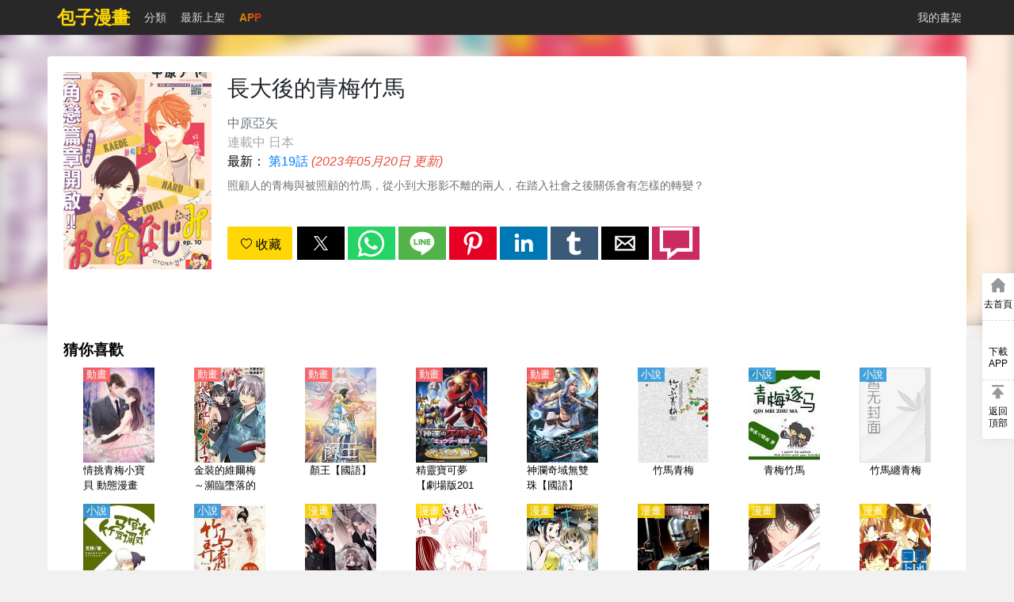

--- FILE ---
content_type: text/html; charset=utf-8
request_url: https://www.baozimh.com/comic/changdahoudeqingmeizhuma-zhongyuanyashi
body_size: 22232
content:
<!doctype html>
<html ⚡ data-n-head-ssr lang="zh-TW" amp data-n-head="%7B%22lang%22:%7B%22ssr%22:%22zh-TW%22%7D,%22amp%22:%7B%22ssr%22:true%7D%7D">
<head>
  <meta data-n-head="ssr" charset="utf-8"><meta data-n-head="ssr" name="viewport" content="width=device-width, initial-scale=1.0, shrink-to-fit=no"><meta data-n-head="ssr" data-hid="description" name="description" content="《長大後的青梅竹馬》番外篇,《長大後的青梅竹馬》全集,照顧人的青梅與被照顧的竹馬，從小到大形影不離的兩人，在踏入社會之後關係會有怎樣的轉變？"><meta data-n-head="ssr" data-hid="keywords" name="keywords" content="長大後的青梅竹馬,長大後的青梅竹馬漫畫,長大後的青梅竹馬最新章節,長大後的青梅竹馬漫畫"><meta data-n-head="ssr" data-hid="og:type" name="og:type" content="book"><meta data-n-head="ssr" data-hid="og:title" name="og:title" content="長大後的青梅竹馬漫畫 - 包子漫畫"><meta data-n-head="ssr" data-hid="og:description" name="og:description" content="《長大後的青梅竹馬》番外篇,《長大後的青梅竹馬》全集,照顧人的青梅與被照顧的竹馬，從小到大形影不離的兩人，在踏入社會之後關係會有怎樣的轉變？"><meta data-n-head="ssr" data-hid="og:image" name="og:image" content="https://static-tw.baozimh.com/cover/changdahoudeqingmeizhuma-zhongyuanyashi.jpg?w=285&amp;h=375&amp;q=100"><meta data-n-head="ssr" data-hid="og:url" name="og:url" content="https://www.baozimh.com/comic/changdahoudeqingmeizhuma-zhongyuanyashi"><meta data-n-head="ssr" data-hid="og:novel:category" name="og:novel:category" content="types.aiqing"><meta data-n-head="ssr" data-hid="og:novel:author" name="og:novel:author" content="中原亞矢"><meta data-n-head="ssr" data-hid="og:novel:book_name" name="og:novel:book_name" content="長大後的青梅竹馬"><meta data-n-head="ssr" data-hid="og:novel:read_url" name="og:novel:read_url" content="https://www.baozimh.com/comic/changdahoudeqingmeizhuma-zhongyuanyashi"><meta data-n-head="ssr" data-hid="og:novel:status" name="og:novel:status" content="連載中"><meta data-n-head="ssr" data-hid="og:novel:latest_chapter_name" name="og:novel:latest_chapter_name" content="第19話"><meta data-n-head="ssr" data-hid="og:novel:latest_chapter_url" name="og:novel:latest_chapter_url" content="https://www.baozimh.com/comic/chapter/changdahoudeqingmeizhuma-zhongyuanyashi/0_34.html"><title>🍶長大後的青梅竹馬 - 包子漫畫</title><link data-n-head="ssr" rel="apple-touch-icon" sizes="57x57" href="https://static-tw.baozimh.com/static/bzmh/img/apple-icon-57x57.png"><link data-n-head="ssr" rel="apple-touch-icon" sizes="60x60" href="https://static-tw.baozimh.com/static/bzmh/img/apple-icon-60x60.png"><link data-n-head="ssr" rel="apple-touch-icon" sizes="72x72" href="https://static-tw.baozimh.com/static/bzmh/img/apple-icon-72x72.png"><link data-n-head="ssr" rel="apple-touch-icon" sizes="76x76" href="https://static-tw.baozimh.com/static/bzmh/img/apple-icon-76x76.png"><link data-n-head="ssr" rel="apple-touch-icon" sizes="114x114" href="https://static-tw.baozimh.com/static/bzmh/img/apple-icon-114x114.png"><link data-n-head="ssr" rel="apple-touch-icon" sizes="120x120" href="https://static-tw.baozimh.com/static/bzmh/img/apple-icon-120x120.png"><link data-n-head="ssr" rel="apple-touch-icon" sizes="144x144" href="https://static-tw.baozimh.com/static/bzmh/img/apple-icon-144x144.png"><link data-n-head="ssr" rel="apple-touch-icon" sizes="152x152" href="https://static-tw.baozimh.com/static/bzmh/img/apple-icon-152x152.png"><link data-n-head="ssr" rel="apple-touch-icon" sizes="180x180" href="https://static-tw.baozimh.com/static/bzmh/img/apple-icon-180x180.png"><link data-n-head="ssr" rel="icon" type="image/x-icon" href="https://static-tw.baozimh.com/static/bzmh/img/favicon.ico"><link data-n-head="ssr" rel="icon" type="image/png" sizes="16x16" href="https://static-tw.baozimh.com/static/bzmh/img/favicon-16x16.png"><link data-n-head="ssr" rel="icon" type="image/png" sizes="32x32" href="https://static-tw.baozimh.com/static/bzmh/img/favicon-32x32.png"><link data-n-head="ssr" rel="icon" type="image/png" sizes="96x96" href="https://static-tw.baozimh.com/static/bzmh/img/favicon-96x96.png"><link data-n-head="ssr" data-hid="canonical" rel="canonical" href="https://www.baozimh.com/comic/changdahoudeqingmeizhuma-zhongyuanyashi"><style amp-custom data-n-head="ssr" type="text/css" data-hid="amp-custom">html{line-height:1.15;-webkit-text-size-adjust:100%}body{margin:0}main{display:block}h1{font-size:2em;margin:.67em 0}hr{box-sizing:content-box;height:0;overflow:visible}pre{font-family:monospace,monospace;font-size:1em}a{background-color:transparent}b,strong{font-weight:bolder}small{font-size:80%}img{border-style:none}button,input,optgroup,select,textarea{font-family:inherit;font-size:100%;line-height:1.15;margin:0}button,input{overflow:visible}button,select{text-transform:none}button,[type=button],[type=reset],[type=submit]{-webkit-appearance:button}button::-moz-focus-inner,[type=button]::-moz-focus-inner,[type=reset]::-moz-focus-inner,[type=submit]::-moz-focus-inner{border-style:none;padding:0}button:-moz-focusring,[type=button]:-moz-focusring,[type=reset]:-moz-focusring,[type=submit]:-moz-focusring{outline:1px dotted ButtonText}fieldset{padding:.35em .75em .625em}legend{box-sizing:border-box;color:inherit;display:table;max-width:100%;padding:0;white-space:normal}progress{vertical-align:baseline}textarea{overflow:auto}[type=checkbox],[type=radio]{box-sizing:border-box;padding:0}[type=number]::-webkit-inner-spin-button,[type=number]::-webkit-outer-spin-button{height:auto}[type=search]{-webkit-appearance:textfield;outline-offset:-2px}[type=search]::-webkit-search-decoration{-webkit-appearance:none}::-webkit-file-upload-button{-webkit-appearance:button;font:inherit}template{display:none}[hidden]{display:none}html{font-family:sans-serif}.hidden,[hidden]{display:none}.pure-img{max-width:100%;height:auto;display:block}.pure-g{letter-spacing:-0.31em;text-rendering:optimizespeed;font-family:FreeSans,Arimo,"Droid Sans",Helvetica,Arial,sans-serif;display:flex;flex-flow:row wrap;align-content:flex-start}@media all and (-ms-high-contrast: none),(-ms-high-contrast: active){table .pure-g{display:block}}.opera-only :-o-prefocus,.pure-g{word-spacing:-0.43em}.pure-u{display:inline-block;letter-spacing:normal;word-spacing:normal;vertical-align:top;text-rendering:auto}.pure-g [class*=pure-u]{font-family:sans-serif}.pure-u-1,.pure-u-1-1,.pure-u-1-2,.pure-u-1-3,.pure-u-2-3,.pure-u-1-4,.pure-u-3-4,.pure-u-1-5,.pure-u-2-5,.pure-u-3-5,.pure-u-4-5,.pure-u-5-5,.pure-u-1-6,.pure-u-5-6,.pure-u-1-8,.pure-u-3-8,.pure-u-5-8,.pure-u-7-8,.pure-u-1-12,.pure-u-5-12,.pure-u-7-12,.pure-u-11-12,.pure-u-1-24,.pure-u-2-24,.pure-u-3-24,.pure-u-4-24,.pure-u-5-24,.pure-u-6-24,.pure-u-7-24,.pure-u-8-24,.pure-u-9-24,.pure-u-10-24,.pure-u-11-24,.pure-u-12-24,.pure-u-13-24,.pure-u-14-24,.pure-u-15-24,.pure-u-16-24,.pure-u-17-24,.pure-u-18-24,.pure-u-19-24,.pure-u-20-24,.pure-u-21-24,.pure-u-22-24,.pure-u-23-24,.pure-u-24-24{display:inline-block;letter-spacing:normal;word-spacing:normal;vertical-align:top;text-rendering:auto}.pure-u-1-24{width:4.1667%}.pure-u-1-12,.pure-u-2-24{width:8.3333%}.pure-u-1-8,.pure-u-3-24{width:12.5%}.pure-u-1-6,.pure-u-4-24{width:16.6667%}.pure-u-1-5{width:20%}.pure-u-5-24{width:20.8333%}.pure-u-1-4,.pure-u-6-24{width:25%}.pure-u-7-24{width:29.1667%}.pure-u-1-3,.pure-u-8-24{width:33.3333%}.pure-u-3-8,.pure-u-9-24{width:37.5%}.pure-u-2-5{width:40%}.pure-u-5-12,.pure-u-10-24{width:41.6667%}.pure-u-11-24{width:45.8333%}.pure-u-1-2,.pure-u-12-24{width:50%}.pure-u-13-24{width:54.1667%}.pure-u-7-12,.pure-u-14-24{width:58.3333%}.pure-u-3-5{width:60%}.pure-u-5-8,.pure-u-15-24{width:62.5%}.pure-u-2-3,.pure-u-16-24{width:66.6667%}.pure-u-17-24{width:70.8333%}.pure-u-3-4,.pure-u-18-24{width:75%}.pure-u-19-24{width:79.1667%}.pure-u-4-5{width:80%}.pure-u-5-6,.pure-u-20-24{width:83.3333%}.pure-u-7-8,.pure-u-21-24{width:87.5%}.pure-u-11-12,.pure-u-22-24{width:91.6667%}.pure-u-23-24{width:95.8333%}.pure-u-1,.pure-u-1-1,.pure-u-5-5,.pure-u-24-24{width:100%}.pure-button{display:inline-block;line-height:normal;white-space:nowrap;vertical-align:middle;text-align:center;cursor:pointer;-webkit-user-drag:none;-webkit-user-select:none;-moz-user-select:none;-ms-user-select:none;user-select:none;box-sizing:border-box}.pure-button::-moz-focus-inner{padding:0;border:0}.pure-button{font-family:inherit;font-size:100%;padding:.5em 1em;color:#444;color:rgba(0,0,0,.8);border:1px solid #999;border:none rgba(0,0,0,0);background-color:#e6e6e6;text-decoration:none;border-radius:2px}.pure-button-hover,.pure-button:hover,.pure-button:focus{background-image:linear-gradient(transparent, rgba(0, 0, 0, 0.05) 40%, rgba(0, 0, 0, 0.1))}.pure-button:focus{outline:0}.pure-button-active,.pure-button:active{box-shadow:0 0 0 1px rgba(0,0,0,.15) inset,0 0 6px rgba(0,0,0,.2) inset;border-color:#000}.pure-button[disabled],.pure-button-disabled,.pure-button-disabled:hover,.pure-button-disabled:focus,.pure-button-disabled:active{border:none;background-image:none;opacity:.4;cursor:not-allowed;box-shadow:none;pointer-events:none}.pure-button-hidden{display:none}.pure-button-primary,.pure-button-selected,a.pure-button-primary,a.pure-button-selected{background-color:#ffd706;color:#000}.pure-form input[type=text],.pure-form input[type=password],.pure-form input[type=email],.pure-form input[type=url],.pure-form input[type=date],.pure-form input[type=month],.pure-form input[type=time],.pure-form input[type=datetime],.pure-form input[type=datetime-local],.pure-form input[type=week],.pure-form input[type=number],.pure-form input[type=search],.pure-form input[type=tel],.pure-form input[type=color],.pure-form select,.pure-form textarea{padding:.5em .6em;display:inline-block;border:1px solid #ccc;box-shadow:inset 0 1px 3px #ddd;border-radius:4px;vertical-align:middle;box-sizing:border-box}.pure-form input:not([type]){padding:.5em .6em;display:inline-block;border:1px solid #ccc;box-shadow:inset 0 1px 3px #ddd;border-radius:4px;box-sizing:border-box}.pure-form input[type=color]{padding:.2em .5em}.pure-form input[type=text]:focus,.pure-form input[type=password]:focus,.pure-form input[type=email]:focus,.pure-form input[type=url]:focus,.pure-form input[type=date]:focus,.pure-form input[type=month]:focus,.pure-form input[type=time]:focus,.pure-form input[type=datetime]:focus,.pure-form input[type=datetime-local]:focus,.pure-form input[type=week]:focus,.pure-form input[type=number]:focus,.pure-form input[type=search]:focus,.pure-form input[type=tel]:focus,.pure-form input[type=color]:focus,.pure-form select:focus,.pure-form textarea:focus{outline:0;border-color:#129fea}.pure-form input:not([type]):focus{outline:0;border-color:#129fea}.pure-form input[type=file]:focus,.pure-form input[type=radio]:focus,.pure-form input[type=checkbox]:focus{outline:thin solid #129fea;outline:1px auto #129fea}.pure-form .pure-checkbox,.pure-form .pure-radio{margin:.5em 0;display:block}.pure-form input[type=text][disabled],.pure-form input[type=password][disabled],.pure-form input[type=email][disabled],.pure-form input[type=url][disabled],.pure-form input[type=date][disabled],.pure-form input[type=month][disabled],.pure-form input[type=time][disabled],.pure-form input[type=datetime][disabled],.pure-form input[type=datetime-local][disabled],.pure-form input[type=week][disabled],.pure-form input[type=number][disabled],.pure-form input[type=search][disabled],.pure-form input[type=tel][disabled],.pure-form input[type=color][disabled],.pure-form select[disabled],.pure-form textarea[disabled]{cursor:not-allowed;background-color:#eaeded;color:#cad2d3}.pure-form input:not([type])[disabled]{cursor:not-allowed;background-color:#eaeded;color:#cad2d3}.pure-form input[readonly],.pure-form select[readonly],.pure-form textarea[readonly]{background-color:#eee;color:#777;border-color:#ccc}.pure-form input:focus:invalid,.pure-form textarea:focus:invalid,.pure-form select:focus:invalid{color:#b94a48;border-color:#e9322d}.pure-form input[type=file]:focus:invalid:focus,.pure-form input[type=radio]:focus:invalid:focus,.pure-form input[type=checkbox]:focus:invalid:focus{outline-color:#e9322d}.pure-form select{height:2.25em;border:1px solid #ccc;background-color:#fff}.pure-form select[multiple]{height:auto}.pure-form label{margin:.5em 0 .2em}.pure-form fieldset{margin:0;padding:.35em 0 .75em;border:0}.pure-form legend{display:block;width:100%;padding:.3em 0;margin-bottom:.3em;color:#333;border-bottom:1px solid #e5e5e5}.pure-form-stacked input[type=text],.pure-form-stacked input[type=password],.pure-form-stacked input[type=email],.pure-form-stacked input[type=url],.pure-form-stacked input[type=date],.pure-form-stacked input[type=month],.pure-form-stacked input[type=time],.pure-form-stacked input[type=datetime],.pure-form-stacked input[type=datetime-local],.pure-form-stacked input[type=week],.pure-form-stacked input[type=number],.pure-form-stacked input[type=search],.pure-form-stacked input[type=tel],.pure-form-stacked input[type=color],.pure-form-stacked input[type=file],.pure-form-stacked select,.pure-form-stacked label,.pure-form-stacked textarea{display:block;margin:.25em 0}.pure-form-stacked input:not([type]){display:block;margin:.25em 0}.pure-form-aligned input,.pure-form-aligned textarea,.pure-form-aligned select,.pure-form-message-inline{display:inline-block;vertical-align:middle}.pure-form-aligned textarea{vertical-align:top}.pure-form-aligned .pure-control-group{margin-bottom:.5em}.pure-form-aligned .pure-control-group label{text-align:right;display:inline-block;vertical-align:middle;width:10em;margin:0 1em 0 0}.pure-form-aligned .pure-controls{margin:1.5em 0 0 11em}.pure-form input.pure-input-rounded,.pure-form .pure-input-rounded{border-radius:2em;padding:.5em 1em}.pure-form .pure-group fieldset{margin-bottom:10px}.pure-form .pure-group input,.pure-form .pure-group textarea{display:block;padding:10px;margin:0 0 -1px;border-radius:0;position:relative;top:-1px}.pure-form .pure-group input:focus,.pure-form .pure-group textarea:focus{z-index:3}.pure-form .pure-group input:first-child,.pure-form .pure-group textarea:first-child{top:1px;border-radius:4px 4px 0 0;margin:0}.pure-form .pure-group input:first-child:last-child,.pure-form .pure-group textarea:first-child:last-child{top:1px;border-radius:4px;margin:0}.pure-form .pure-group input:last-child,.pure-form .pure-group textarea:last-child{top:-2px;border-radius:0 0 4px 4px;margin:0}.pure-form .pure-group button{margin:.35em 0}.pure-form .pure-input-1{width:100%}.pure-form .pure-input-3-4{width:75%}.pure-form .pure-input-2-3{width:66%}.pure-form .pure-input-1-2{width:50%}.pure-form .pure-input-1-3{width:33%}.pure-form .pure-input-1-4{width:25%}.pure-form-message-inline{display:inline-block;padding-left:.3em;color:#666;vertical-align:middle;font-size:.875em}.pure-form-message{display:block;color:#666;font-size:.875em}@media only screen and (max-width: 480px){.pure-form input:not([type]),.pure-form input[type=text],.pure-form input[type=password],.pure-form input[type=email],.pure-form input[type=url],.pure-form input[type=date],.pure-form input[type=month],.pure-form input[type=time],.pure-form input[type=datetime],.pure-form input[type=datetime-local],.pure-form input[type=week],.pure-form input[type=number],.pure-form input[type=search],.pure-form input[type=tel],.pure-form input[type=color],.pure-form label{margin-bottom:.3em;display:block}.pure-group input:not([type]),.pure-group input[type=text],.pure-group input[type=password],.pure-group input[type=email],.pure-group input[type=url],.pure-group input[type=date],.pure-group input[type=month],.pure-group input[type=time],.pure-group input[type=datetime],.pure-group input[type=datetime-local],.pure-group input[type=week],.pure-group input[type=number],.pure-group input[type=search],.pure-group input[type=tel],.pure-group input[type=color]{margin-bottom:0}.pure-form-aligned .pure-control-group label{margin-bottom:.3em;text-align:left;display:block;width:100%}.pure-form-aligned .pure-controls{margin:1.5em 0 0 0}.pure-form-message-inline,.pure-form-message{display:block;font-size:.75em;padding:.2em 0 .8em}}.pure-menu{box-sizing:border-box}.pure-menu-fixed{position:fixed;left:0;top:0;z-index:3}.pure-menu-list,.pure-menu-item{position:relative}.pure-menu-list{list-style:none;margin:0;padding:0}.pure-menu-item{padding:0;margin:0;height:100%}.pure-menu-item+.pure-menu-item{margin-left:6px}.pure-menu-link,.pure-menu-heading{display:block;text-decoration:none;white-space:nowrap}.pure-menu-horizontal{width:100%;white-space:nowrap}.pure-menu-horizontal .pure-menu-list{display:inline-block}.pure-menu-horizontal .pure-menu-item,.pure-menu-horizontal .pure-menu-heading,.pure-menu-horizontal .pure-menu-separator{display:inline-block;vertical-align:middle}.pure-menu-item .pure-menu-item{display:block}.pure-menu-has-children>.pure-menu-link:after{padding-left:.5em;content:"▸";font-size:small}.pure-menu-horizontal .pure-menu-has-children>.pure-menu-link:after{content:"▾"}.pure-menu-scrollable{overflow-y:scroll;overflow-x:hidden}.pure-menu-scrollable .pure-menu-list{display:block}.pure-menu-horizontal.pure-menu-scrollable .pure-menu-list{display:inline-block}.pure-menu-horizontal.pure-menu-scrollable{white-space:nowrap;overflow-y:hidden;overflow-x:auto;-webkit-overflow-scrolling:touch;padding:.5em 0}.pure-menu-separator,.pure-menu-horizontal .pure-menu-children .pure-menu-separator{background-color:#ccc;height:1px;margin:.3em 0}.pure-menu-horizontal .pure-menu-separator{width:1px;height:1.3em;margin:0 .3em}.pure-menu-horizontal .pure-menu-children .pure-menu-separator{display:block;width:auto}.pure-menu-heading{text-transform:uppercase;color:#565d64}.pure-menu-link{color:#777}.pure-menu-children{background-color:#fff}.pure-menu-link,.pure-menu-disabled,.pure-menu-heading{padding:6px}.pure-menu-disabled{opacity:.5}.pure-menu-disabled .pure-menu-link:hover{background-color:transparent}.pure-menu-active>.pure-menu-link,.pure-menu-link:hover,.pure-menu-link:focus{background-color:#eee}.pure-menu-selected>.pure-menu-link,.pure-menu-selected>.pure-menu-link:visited{color:#000}@media screen and (min-width: 35.5em){.pure-u-sm-1,.pure-u-sm-1-1,.pure-u-sm-1-2,.pure-u-sm-1-3,.pure-u-sm-2-3,.pure-u-sm-1-4,.pure-u-sm-3-4,.pure-u-sm-1-5,.pure-u-sm-2-5,.pure-u-sm-3-5,.pure-u-sm-4-5,.pure-u-sm-5-5,.pure-u-sm-1-6,.pure-u-sm-5-6,.pure-u-sm-1-8,.pure-u-sm-3-8,.pure-u-sm-5-8,.pure-u-sm-7-8,.pure-u-sm-1-12,.pure-u-sm-5-12,.pure-u-sm-7-12,.pure-u-sm-11-12,.pure-u-sm-1-24,.pure-u-sm-2-24,.pure-u-sm-3-24,.pure-u-sm-4-24,.pure-u-sm-5-24,.pure-u-sm-6-24,.pure-u-sm-7-24,.pure-u-sm-8-24,.pure-u-sm-9-24,.pure-u-sm-10-24,.pure-u-sm-11-24,.pure-u-sm-12-24,.pure-u-sm-13-24,.pure-u-sm-14-24,.pure-u-sm-15-24,.pure-u-sm-16-24,.pure-u-sm-17-24,.pure-u-sm-18-24,.pure-u-sm-19-24,.pure-u-sm-20-24,.pure-u-sm-21-24,.pure-u-sm-22-24,.pure-u-sm-23-24,.pure-u-sm-24-24{display:inline-block;zoom:1;letter-spacing:normal;word-spacing:normal;vertical-align:top;text-rendering:auto}.pure-u-sm-1-24{width:4.1667%}.pure-u-sm-1-12,.pure-u-sm-2-24{width:8.3333%}.pure-u-sm-1-8,.pure-u-sm-3-24{width:12.5%}.pure-u-sm-1-6,.pure-u-sm-4-24{width:16.6667%}.pure-u-sm-1-5{width:20%}.pure-u-sm-5-24{width:20.8333%}.pure-u-sm-1-4,.pure-u-sm-6-24{width:25%}.pure-u-sm-7-24{width:29.1667%}.pure-u-sm-1-3,.pure-u-sm-8-24{width:33.3333%}.pure-u-sm-3-8,.pure-u-sm-9-24{width:37.5%}.pure-u-sm-2-5{width:40%}.pure-u-sm-5-12,.pure-u-sm-10-24{width:41.6667%}.pure-u-sm-11-24{width:45.8333%}.pure-u-sm-1-2,.pure-u-sm-12-24{width:50%}.pure-u-sm-13-24{width:54.1667%}.pure-u-sm-7-12,.pure-u-sm-14-24{width:58.3333%}.pure-u-sm-3-5{width:60%}.pure-u-sm-5-8,.pure-u-sm-15-24{width:62.5%}.pure-u-sm-2-3,.pure-u-sm-16-24{width:66.6667%}.pure-u-sm-17-24{width:70.8333%}.pure-u-sm-3-4,.pure-u-sm-18-24{width:75%}.pure-u-sm-19-24{width:79.1667%}.pure-u-sm-4-5{width:80%}.pure-u-sm-5-6,.pure-u-sm-20-24{width:83.3333%}.pure-u-sm-7-8,.pure-u-sm-21-24{width:87.5%}.pure-u-sm-11-12,.pure-u-sm-22-24{width:91.6667%}.pure-u-sm-23-24{width:95.8333%}.pure-u-sm-1,.pure-u-sm-1-1,.pure-u-sm-5-5,.pure-u-sm-24-24{width:100%}}@media screen and (min-width: 48em){.pure-u-md-1,.pure-u-md-1-1,.pure-u-md-1-2,.pure-u-md-1-3,.pure-u-md-2-3,.pure-u-md-1-4,.pure-u-md-3-4,.pure-u-md-1-5,.pure-u-md-2-5,.pure-u-md-3-5,.pure-u-md-4-5,.pure-u-md-5-5,.pure-u-md-1-6,.pure-u-md-5-6,.pure-u-md-1-8,.pure-u-md-3-8,.pure-u-md-5-8,.pure-u-md-7-8,.pure-u-md-1-12,.pure-u-md-5-12,.pure-u-md-7-12,.pure-u-md-11-12,.pure-u-md-1-24,.pure-u-md-2-24,.pure-u-md-3-24,.pure-u-md-4-24,.pure-u-md-5-24,.pure-u-md-6-24,.pure-u-md-7-24,.pure-u-md-8-24,.pure-u-md-9-24,.pure-u-md-10-24,.pure-u-md-11-24,.pure-u-md-12-24,.pure-u-md-13-24,.pure-u-md-14-24,.pure-u-md-15-24,.pure-u-md-16-24,.pure-u-md-17-24,.pure-u-md-18-24,.pure-u-md-19-24,.pure-u-md-20-24,.pure-u-md-21-24,.pure-u-md-22-24,.pure-u-md-23-24,.pure-u-md-24-24{display:inline-block;zoom:1;letter-spacing:normal;word-spacing:normal;vertical-align:top;text-rendering:auto}.pure-u-md-1-24{width:4.1667%}.pure-u-md-1-12,.pure-u-md-2-24{width:8.3333%}.pure-u-md-1-8,.pure-u-md-3-24{width:12.5%}.pure-u-md-1-6,.pure-u-md-4-24{width:16.6667%}.pure-u-md-1-5{width:20%}.pure-u-md-5-24{width:20.8333%}.pure-u-md-1-4,.pure-u-md-6-24{width:25%}.pure-u-md-7-24{width:29.1667%}.pure-u-md-1-3,.pure-u-md-8-24{width:33.3333%}.pure-u-md-3-8,.pure-u-md-9-24{width:37.5%}.pure-u-md-2-5{width:40%}.pure-u-md-5-12,.pure-u-md-10-24{width:41.6667%}.pure-u-md-11-24{width:45.8333%}.pure-u-md-1-2,.pure-u-md-12-24{width:50%}.pure-u-md-13-24{width:54.1667%}.pure-u-md-7-12,.pure-u-md-14-24{width:58.3333%}.pure-u-md-3-5{width:60%}.pure-u-md-5-8,.pure-u-md-15-24{width:62.5%}.pure-u-md-2-3,.pure-u-md-16-24{width:66.6667%}.pure-u-md-17-24{width:70.8333%}.pure-u-md-3-4,.pure-u-md-18-24{width:75%}.pure-u-md-19-24{width:79.1667%}.pure-u-md-4-5{width:80%}.pure-u-md-5-6,.pure-u-md-20-24{width:83.3333%}.pure-u-md-7-8,.pure-u-md-21-24{width:87.5%}.pure-u-md-11-12,.pure-u-md-22-24{width:91.6667%}.pure-u-md-23-24{width:95.8333%}.pure-u-md-1,.pure-u-md-1-1,.pure-u-md-5-5,.pure-u-md-24-24{width:100%}}@media screen and (min-width: 64em){.pure-u-lg-1,.pure-u-lg-1-1,.pure-u-lg-1-2,.pure-u-lg-1-3,.pure-u-lg-2-3,.pure-u-lg-1-4,.pure-u-lg-3-4,.pure-u-lg-1-5,.pure-u-lg-2-5,.pure-u-lg-3-5,.pure-u-lg-4-5,.pure-u-lg-5-5,.pure-u-lg-1-6,.pure-u-lg-5-6,.pure-u-lg-1-8,.pure-u-lg-3-8,.pure-u-lg-5-8,.pure-u-lg-7-8,.pure-u-lg-1-12,.pure-u-lg-5-12,.pure-u-lg-7-12,.pure-u-lg-11-12,.pure-u-lg-1-24,.pure-u-lg-2-24,.pure-u-lg-3-24,.pure-u-lg-4-24,.pure-u-lg-5-24,.pure-u-lg-6-24,.pure-u-lg-7-24,.pure-u-lg-8-24,.pure-u-lg-9-24,.pure-u-lg-10-24,.pure-u-lg-11-24,.pure-u-lg-12-24,.pure-u-lg-13-24,.pure-u-lg-14-24,.pure-u-lg-15-24,.pure-u-lg-16-24,.pure-u-lg-17-24,.pure-u-lg-18-24,.pure-u-lg-19-24,.pure-u-lg-20-24,.pure-u-lg-21-24,.pure-u-lg-22-24,.pure-u-lg-23-24,.pure-u-lg-24-24{display:inline-block;zoom:1;letter-spacing:normal;word-spacing:normal;vertical-align:top;text-rendering:auto}.pure-u-lg-1-24{width:4.1667%}.pure-u-lg-1-12,.pure-u-lg-2-24{width:8.3333%}.pure-u-lg-1-8,.pure-u-lg-3-24{width:12.5%}.pure-u-lg-1-6,.pure-u-lg-4-24{width:16.6667%}.pure-u-lg-1-5{width:20%}.pure-u-lg-5-24{width:20.8333%}.pure-u-lg-1-4,.pure-u-lg-6-24{width:25%}.pure-u-lg-7-24{width:29.1667%}.pure-u-lg-1-3,.pure-u-lg-8-24{width:33.3333%}.pure-u-lg-3-8,.pure-u-lg-9-24{width:37.5%}.pure-u-lg-2-5{width:40%}.pure-u-lg-5-12,.pure-u-lg-10-24{width:41.6667%}.pure-u-lg-11-24{width:45.8333%}.pure-u-lg-1-2,.pure-u-lg-12-24{width:50%}.pure-u-lg-13-24{width:54.1667%}.pure-u-lg-7-12,.pure-u-lg-14-24{width:58.3333%}.pure-u-lg-3-5{width:60%}.pure-u-lg-5-8,.pure-u-lg-15-24{width:62.5%}.pure-u-lg-2-3,.pure-u-lg-16-24{width:66.6667%}.pure-u-lg-17-24{width:70.8333%}.pure-u-lg-3-4,.pure-u-lg-18-24{width:75%}.pure-u-lg-19-24{width:79.1667%}.pure-u-lg-4-5{width:80%}.pure-u-lg-5-6,.pure-u-lg-20-24{width:83.3333%}.pure-u-lg-7-8,.pure-u-lg-21-24{width:87.5%}.pure-u-lg-11-12,.pure-u-lg-22-24{width:91.6667%}.pure-u-lg-23-24{width:95.8333%}.pure-u-lg-1,.pure-u-lg-1-1,.pure-u-lg-5-5,.pure-u-lg-24-24{width:100%}}@media screen and (min-width: 80em){.pure-u-xl-1,.pure-u-xl-1-1,.pure-u-xl-1-2,.pure-u-xl-1-3,.pure-u-xl-2-3,.pure-u-xl-1-4,.pure-u-xl-3-4,.pure-u-xl-1-5,.pure-u-xl-2-5,.pure-u-xl-3-5,.pure-u-xl-4-5,.pure-u-xl-5-5,.pure-u-xl-1-6,.pure-u-xl-5-6,.pure-u-xl-1-8,.pure-u-xl-3-8,.pure-u-xl-5-8,.pure-u-xl-7-8,.pure-u-xl-1-12,.pure-u-xl-5-12,.pure-u-xl-7-12,.pure-u-xl-11-12,.pure-u-xl-1-24,.pure-u-xl-2-24,.pure-u-xl-3-24,.pure-u-xl-4-24,.pure-u-xl-5-24,.pure-u-xl-6-24,.pure-u-xl-7-24,.pure-u-xl-8-24,.pure-u-xl-9-24,.pure-u-xl-10-24,.pure-u-xl-11-24,.pure-u-xl-12-24,.pure-u-xl-13-24,.pure-u-xl-14-24,.pure-u-xl-15-24,.pure-u-xl-16-24,.pure-u-xl-17-24,.pure-u-xl-18-24,.pure-u-xl-19-24,.pure-u-xl-20-24,.pure-u-xl-21-24,.pure-u-xl-22-24,.pure-u-xl-23-24,.pure-u-xl-24-24{display:inline-block;zoom:1;letter-spacing:normal;word-spacing:normal;vertical-align:top;text-rendering:auto}.pure-u-xl-1-24{width:4.1667%}.pure-u-xl-1-12,.pure-u-xl-2-24{width:8.3333%}.pure-u-xl-1-8,.pure-u-xl-3-24{width:12.5%}.pure-u-xl-1-6,.pure-u-xl-4-24{width:16.6667%}.pure-u-xl-1-5{width:20%}.pure-u-xl-5-24{width:20.8333%}.pure-u-xl-1-4,.pure-u-xl-6-24{width:25%}.pure-u-xl-7-24{width:29.1667%}.pure-u-xl-1-3,.pure-u-xl-8-24{width:33.3333%}.pure-u-xl-3-8,.pure-u-xl-9-24{width:37.5%}.pure-u-xl-2-5{width:40%}.pure-u-xl-5-12,.pure-u-xl-10-24{width:41.6667%}.pure-u-xl-11-24{width:45.8333%}.pure-u-xl-1-2,.pure-u-xl-12-24{width:50%}.pure-u-xl-13-24{width:54.1667%}.pure-u-xl-7-12,.pure-u-xl-14-24{width:58.3333%}.pure-u-xl-3-5{width:60%}.pure-u-xl-5-8,.pure-u-xl-15-24{width:62.5%}.pure-u-xl-2-3,.pure-u-xl-16-24{width:66.6667%}.pure-u-xl-17-24{width:70.8333%}.pure-u-xl-3-4,.pure-u-xl-18-24{width:75%}.pure-u-xl-19-24{width:79.1667%}.pure-u-xl-4-5{width:80%}.pure-u-xl-5-6,.pure-u-xl-20-24{width:83.3333%}.pure-u-xl-7-8,.pure-u-xl-21-24{width:87.5%}.pure-u-xl-11-12,.pure-u-xl-22-24{width:91.6667%}.pure-u-xl-23-24{width:95.8333%}.pure-u-xl-1,.pure-u-xl-1-1,.pure-u-xl-5-5,.pure-u-xl-24-24{width:100%}}@font-face{font-family:"iconfont";src:url("[data-uri]") format("woff2")}.iconfont{font-family:"iconfont";font-size:16px;font-style:normal;-webkit-font-smoothing:antialiased;-moz-osx-font-smoothing:grayscale}.iconbaocuo:before{content:""}.iconshangxia:before{content:""}.icontushu:before{content:""}.icon-shoucang:before{content:""}.icon-xiangxia:before{content:""}.icon-jinggao:before{content:""}.icon-xiayibu:before{content:""}.icon-shangyibu:before{content:""}.clearfix::after{display:block;clear:both;content:""}*{touch-action:pan-y}:root{--link-hover-color: #e74c3c;--main-title-color: #1b2631;--sub-title-color: #566573;--default-button-color: #3498db;--ads-bg-color: #fdfdfd }html,body{height:100%;background-color:#f1f1f1}a{color:#000;text-decoration:none}a:hover{color:var(--link-hover-color)}a.link{color:#df7514;text-decoration:underline}a.link:hover{text-decoration:underline}#__nuxt{position:relative;min-height:100%;box-sizing:border-box;overflow-x:hidden;padding-bottom:90px}.l-content{max-width:1160px;width:100%;margin:0 auto}.l-box{padding:40px 48px;margin:74px 12px 100px;background-color:#fff;box-shadow:0 1px 3px 0 rgba(106,115,133,.08);border-radius:2px}.l-box h3{font-family:Arial,"Microsoft YaHei","Microsoft Sans Serif","Microsoft SanSerf","微软雅黑",serif}.mark{width:100%;height:100%;position:fixed;left:0;top:0;z-index:10000;background:#000;animation:t_show .5s linear forwards}.pure-form label{margin:1em 0 0;font-weight:bold;font-size:100%}.pure-form input[type]{box-shadow:none;font-size:100%;margin-bottom:1em;line-height:1.5}.pure-g>div{box-sizing:border-box}.footer{position:absolute;bottom:0;width:100%;background-color:#f5f5f5;padding:30px 0;font-size:14px}.footer p{padding:0 12px;margin:0}.footer a{color:gray;text-decoration:none}.mt-5{margin-top:20px}.empty-hinter>div{display:flex;align-items:center;justify-content:center}.pure-menu-selected{background-color:#ffd706}.index{margin-top:90px}.index .catalog-head{width:100%;height:40px;margin-top:12px;font-size:24px;line-height:40px;display:flex;justify-content:space-between;align-items:center}.index .catalog-head .more{display:inline-block;height:30px;line-height:30px;width:59px;text-align:center;border:1px solid #dcdfe6;border-radius:2px;font-size:16px;color:#92939b;cursor:pointer;margin-right:12px}.index .catalog-head .more:hover{border:1px solid #dedce6;color:#868890}.index .catalog-head .icon{float:left;margin-right:10px;width:40px;height:40px;margin-left:12px}.index .catalog-title{font-size:24px;line-height:40px;text-indent:12px}.index .catalog-title a{text-decoration:none}.index-rank .comics-card{position:relative}.index-main-poster{border-radius:5px}.index-main-right__item{display:flex;background-color:#f4f6fa;border-radius:5px;margin-left:16px;margin-bottom:12px}.index-main-right__item .index-main-right__poster{width:137px}.index-main-right__item img{width:133px}.index-main-right__title{max-height:2.6em;line-height:1.3}.index-main-right__info{font-size:12px;line-height:2}.index .pure-g{padding-bottom:20px}.search-form{padding:0 12px;display:flex;background:#f1f1f1}.search-form .search_btn{width:120px;line-height:36px;text-align:center}@media(max-width: 47.98em){.search-form{padding:0}}.cls::before,.cls::after{display:block;content:" ";clear:both;height:0;font-size:0;line-height:0;overflow:hidden}.fl{float:left}.pure-menu-horizontal .pure-menu-children{right:0;left:unset}.header .nav{display:flex;justify-content:space-between;align-items:center}.header .pure-menu-list{display:flex}.home-menu{padding:.5em;text-align:center;box-shadow:0 1px 1px rgba(0,0,0,.1);background:#282828}.home-menu .search{position:relative}@media(min-width: 48em){.home-menu{text-align:left}}.home-menu .pure-menu-link{font-size:14px;opacity:.8}.home-menu .pure-menu-link:hover,.home-menu .pure-menu-link:focus,.home-menu .pure-menu-link-active{opacity:1;background-color:transparent}.home-menu .pure-menu-link-active{font-weight:bold}.home-menu .pure-menu-heading{color:#ffd706;font-weight:400;font-size:120%}.home-menu .pure-menu-heading h1{margin:0;font-size:120%}.home-menu .pure-menu-white{color:#fff}.home-menu .user_info:hover>.pure-menu-children{display:block;position:absolute}.home-menu .pure-menu-children{z-index:100}.home-menu .pure-menu.pure-menu-fixed{border-bottom:none;z-index:4}.comics-card{padding:12px;display:block}.comics-card:hover .title{color:#6f93bd}.comics-card__poster{overflow:hidden;display:block;border-radius:3px;position:relative;width:100%;padding-top:0;background:url(https://static-tw.baozimh.com/cover/default_cover.png) no-repeat;background-size:contain}.comics-card__poster.pt13{padding-top:130%}.comics-card__poster .tabs{position:absolute;left:0;right:6px;bottom:6px;height:16px;overflow:hidden}.comics-card__poster .tabs .tab{margin-left:4px;padding:0 4px;height:16px;max-width:26%;line-height:16px;background:rgba(0,0,0,.5);border-radius:2px;font-size:12px;color:#fff}.comics-card__poster>.chapter{position:absolute;margin:0;padding:0 4px;white-space:nowrap;text-overflow:ellipsis;overflow:hidden;font-size:12px;color:#fff;box-sizing:border-box;right:5px;bottom:5px;max-width:80%;line-height:20px;text-align:right;border-radius:3px;background-color:rgba(0,0,0,.5)}.comics-card__poster:hover img{transform:scale(1.2)}.comics-card__poster img{position:absolute;top:0;left:0;display:block;width:100%;height:100%;overflow:hidden;transition:.1s ease-in-out;opacity:1;transform:scale(1)}.comics-card__title{padding-top:6px;display:block;color:#212529;text-decoration:none}.comics-card__title>h3{font-weight:normal;margin:0;text-decoration:none;font-size:1.1rem}.comics-card__info a{text-decoration:none}.comics-card__info small{margin-top:6px;color:gray;display:block}.comics-card__info .last_chapter{color:#f56c6c}.comics-card__badge{display:block;position:absolute;width:26px;height:26px;line-height:26px;top:12px;left:12px;background:#f5a623;border-bottom-right-radius:3px;border-top-left-radius:3px;font-size:18px;color:#fff;font-style:normal;text-align:center}.comics-card__badge.gray{background:rgba(0,0,0,.3)}.comics-detail__poster{width:100%}.comics-detail__title{margin:0 0 11px;font-size:28px;font-weight:400;color:#212529}.comics-detail__author{margin:0;font-size:16px;font-weight:400;color:#6c757d;white-space:nowrap}.comics-detail__desc{line-height:26px;height:52px;overflow:hidden;margin:5px 0;color:rgba(0,0,0,.56);font-size:14px}.comics-detail .action-buttons{display:flex;flex-direction:row}.comics-detail .add_bookshelf{width:82px;height:42px;margin:8px 0;line-height:28px;transition:all .2s ease-in-out}.comics-detail .add_bookshelf:hover{transform:translateY(-4px)}.comics-detail .download_app{width:120px;height:42px;margin:8px 0;line-height:28px;transition:all .2s ease-in-out}.comics-detail .download_app:hover{transform:translateY(-4px)}.comics-detail .addthis-box{flex:1}.comics-detail .section-title{font-family:Arial,Microsoft YaHei,Microsoft Sans Serif,Microsoft SanSerf,微软雅黑;display:flex;align-items:center;font-size:24px;color:rgba(0,0,0,.87);height:30px;padding-bottom:4px;border-bottom:2px solid #eee}.comics-detail__info{height:320px;margin-left:20px;line-height:1.5;margin-left:0}.comics-detail__info a{color:#007bff;text-decoration:none}@media(min-width: 35.5em){.comics-detail__info{margin-left:20px}}.comics-detail .tag-list{color:rgba(0,0,0,.34)}.comics-detail .tag-list span+span:before{content:"";width:12px;text-align:center}.comics-chapters{padding:6px}.comics-chapters__item{height:36px;line-height:1.5;color:#343a40;text-align:left;border:1px solid rgba(0,0,0,.12);padding:0 12px;display:flex;align-items:center;overflow:visible;text-decoration:none;border-radius:4px}.comics-chapters__item>div{white-space:nowrap;overflow:hidden;text-overflow:ellipsis}.comics-chapters__item:hover{color:#343a40;background-color:#edfaff}.comics-chapters__item:focus{outline:none}.de-info-wr{position:relative;width:100%;overflow:hidden}.de-info__bg{position:absolute;top:0;left:0;width:100%;height:410px;background-size:100%;background-position:center}.de-info__bg:after{content:"";width:100%;height:100%;position:absolute;left:0;top:0;background:inherit;filter:blur(10px);z-index:2}.de-info__overlay{position:absolute;top:0;left:0;width:100%;height:420px;background:rgba(95,85,80,.4)}.de-info__overlay .overlay-bottom{position:absolute;left:0;bottom:-1px;width:100%;height:20px;background:url("https://static-tw.baozimh.com/static/bzmh/img/bg_detail_bgimg.png") no-repeat center bottom;background-size:100% auto}.de-info__box{position:relative;margin-left:auto;margin-right:auto;margin-top:70px;background:#fff;border-radius:4px 4px 0 0;z-index:2;padding:20px}.empty_chapters_tips .tips-box{display:flex;align-items:center;width:400px;margin:0 auto 40px}@media(max-width: 47.98em){.empty_chapters_tips .tips-box{width:100%}}.empty_chapters_tips .iconfont{font-size:36px;padding-right:6px;color:#f59d06}.empty_chapters_tips .tips-box-left{width:42px}.empty_chapters_tips .tips-box-right{flex:1;line-height:1.5}.index-right-float{background-color:#fff;z-index:9;position:fixed;left:50%;top:50%;width:40px;box-shadow:0 1px 10px rgba(106,115,133,.1);margin-left:600px;margin-top:-200px;list-style:none;padding:0;animation:move-in-top .4s cubic-bezier(0.22, 0.58, 0.12, 0.98)}.index-right-float svg{width:24px;height:24px}.index-right-float li{float:left;width:40px;text-align:center;border-top:1px dashed #d9d9d9;list-style:none}.index-right-float li .btn{font-size:13px;line-height:15px;display:block;padding-top:6px;cursor:pointer}.index-right-float li .btn:hover{color:var(--link-hover-color)}.index-right-float li:first-child{border-top:none}.index-right-float .icon{background-position:50%;background-repeat:no-repeat;background-size:contain;display:inline-block;-webkit-filter:grayscale(1);filter:grayscale(1);height:18px;width:18px}.index-right-float .icon-home2{background-image:url("https://static-tw.baozimh.com/static/bzmh/img/icon-home2.png")}.index-right-float .icon-top{background-image:url("https://static-tw.baozimh.com/static/bzmh/img/icon-top.png")}.index-right-float .icon-app{background-image:url("https://static-tw.baozimh.com/static/bzmh/img/icon-app.png")}.index-right-float.bottom{top:auto;bottom:328px}.index-right-float.bottom{bottom:150px}.classify{margin-top:90px}.classify-nav{font-size:16px;display:flex;padding:6px 0}.classify-nav .title{width:48px;font-size:14px;display:inline-block;line-height:25px}.classify-nav .nav{flex:1}.classify-nav .item{margin-left:12px;color:#212529;cursor:pointer;display:inline-block;padding:2px 6px;font-size:14px;text-align:center;text-transform:capitalize;line-height:1.5}.classify-nav .item.active{background-color:#ffd706;color:#212529;border-radius:4px}.pager{user-select:none;list-style:none;display:inline-block;vertical-align:top;font-size:0;padding:0;margin:0}.pager li{padding:0px;vertical-align:top;display:inline-block;font-size:14px;min-width:38px;height:28px;line-height:28px;cursor:pointer;box-sizing:border-box;text-align:center;margin:6px}.pager li a{display:block}.bookshelf .l-box{background:#fff;padding:20px}.bookshelf-items{display:flex;border-bottom:1px dashed #eee;padding:12px 0}.bookshelf-items .cover{width:100px}.bookshelf-items .info{flex:1;padding-left:12px}.bookshelf h4{margin:0}.bookshelf .info ul{list-style:none;padding:0;margin:0}.bookshelf .info ul li{float:none;clear:both;line-height:1.5;color:#6c757d}.bookshelf .bookmark a{font-size:16px;font-weight:normal}.bookshelf .remove-img{text-align:center;line-height:22px;font-size:14px;color:red;margin-bottom:.5rem;margin-left:24px;width:64px}.bookshelf .limitout{width:100%;padding:8px 16px;margin:0;box-sizing:border-box;border-radius:4px;position:relative;overflow:hidden;opacity:1;display:flex;align-items:center;transition:opacity .2s;background-color:#fdf6ec;color:#e6a23c;margin-bottom:24px}.bookmark{font-weight:700;font-size:1.2em;line-height:40px}@keyframes t_show{0%,60%{opacity:0}to{opacity:.2}}.recommend a+a{margin-left:12px}.recommend--item{display:flex;justify-content:center}@media(max-width: 79.98em){.recommend--item[data-index="6"]{display:none}}@media(max-width: 63.98em){.recommend--item[data-index="4"],.recommend--item[data-index="5"],.recommend--item[data-index="6"],.recommend--item[data-index="7"],.recommend--item[data-index="8"]{display:none}}@media(max-width: 47.98em){.recommend--item[data-index="4"],.recommend--item[data-index="5"],.recommend--item[data-index="6"],.recommend--item[data-index="7"],.recommend--item[data-index="8"]{display:none}}@media(max-width: 35.48em){.recommend--item[data-index="3"],.recommend--item[data-index="4"],.recommend--item[data-index="5"],.recommend--item[data-index="6"],.recommend--item[data-index="7"],.recommend--item[data-index="8"]{display:none}}.recommend--item a{display:flex;align-items:center;flex-direction:column;width:90px;word-break:break-all;white-space:normal;font-size:13px;margin-bottom:12px;position:relative}.recommend--item a span{line-height:1.5;height:40px;overflow:hidden}.recommend--item a .tag{position:absolute;top:0;left:0;padding:2px 4px;color:#fff}.recommend--item a .tag-cartoon{background-color:rgba(255,99,99,.9)}.recommend--item a .tag-comic{background-color:rgba(255,215,6,.9)}.recommend--item a .tag-novel{background-color:rgba(52,152,219,.9)}.new_comic{margin-top:90px}.mobadsq{margin:0 auto}@media only screen and (min-width: 0px){.mobadsq{background-color:rgba(255,255,255,.1);width:100vw}.mobadsq span{color:#999;font-size:14px;display:block;padding-top:5px;padding-bottom:5px}.mobadsq{display:block}}@media only screen and (min-width: 568px){.mobmobadsqadsq{max-width:1200px;width:100vw;background-color:rgba(255,255,255,.1)}.mobadsq span{color:#999;font-size:14px;display:block;padding-top:5px;padding-bottom:5px}.mobadsq{display:block}}@media only screen and (min-width: 768px){.mobadsq{border:none;background-color:#fff;max-width:1200px;width:100vw;background-color:rgba(255,255,255,.1)}.mobadsq span{display:none;height:0}}@media only screen and (min-width: 1024px){.mobadsq{border:none;background-color:#fff;width:100vw;max-width:1200px;background-color:rgba(255,255,255,.1)}.mobadsq span{display:none;height:0}.mobadsq{display:block}}.error-page{margin-top:90px}.text-truncate{overflow:hidden;text-overflow:ellipsis;white-space:nowrap}.download-swiper{bottom:0;display:none;height:64px;left:0;position:fixed;width:100%;z-index:1000}@media(max-width: 63.98em){.download-swiper{display:block}}.m-page-bottom{align-items:center;background:rgba(255,255,255,.98);bottom:0;box-shadow:0 0 20px 0 rgba(0,0,0,.04);box-sizing:border-box;display:flex;height:64px;left:0;padding-left:12px;padding-right:12px;position:absolute;width:100%;z-index:1000}.m-page-bottom .logo{height:42px;margin-left:10px;margin-right:8px;width:42px}.m-page-bottom .desc{flex:1}.m-page-bottom .desc h3{color:#222;font-family:PingFang SC,serif;font-size:14px;height:17px;line-height:17px;position:relative;top:.5px;margin:0}.m-page-bottom .desc p{color:#666;font-family:PingFang SC,serif;font-size:10px;font-weight:400;height:12px;line-height:12px;margin:4px 0 0}.m-page-bottom .close{background-image:url("https://static-tw.baozimh.com/static/bzmh/img/close.png");background-size:100% 100%;height:12px;width:12px}.m-page-bottom .btn{background-color:#fde23d;border-radius:15px;color:#222;display:block;font-family:PingFang SC,serif;font-size:11px;font-style:normal;font-weight:700;height:30px;line-height:30px;text-align:center;width:72px}.streaming-text{font-size:5rem;font-weight:bold;background:linear-gradient(90deg, red, gold, red);background-size:200% auto;-webkit-background-clip:text;background-clip:text;color:transparent;animation:streaming-animation 3s linear infinite}@keyframes streaming-animation{from{background-position:0% center}to{background-position:-200% center}}.down-app-page{margin-top:44px}.down-app-page .scan-btn{display:inline-block;padding:10px 20px;background-color:#fff;color:#000;text-align:center;border-radius:5px;text-decoration:none;font-size:14px;transition:background-color .3s ease}.down-app-page .scan-btn:hover{background-color:#f0f0f0;box-shadow:0 0 10px rgba(0,0,0,.1);transition:all .3s}.down-app-page .banner-top{background:#fce04fbd url("https://static-tw.baozimh.com/static/bzmh/img/down-bg-icon.png") repeat center -5px;padding:118px 70px 118px 70px}@media(max-width: 63.98em){.down-app-page .banner-top{padding:20px}}@media(max-width: 63.98em){.down-app-page .banner-top .left{width:100%;text-align:center}}@media(max-width: 47.98em){.down-app-page .banner-top .left{display:none}}.down-app-page .banner-top .right{padding-left:50px}@media(max-width: 63.98em){.down-app-page .banner-top .right{padding-left:0;width:100%;text-align:center}}.down-app-page .banner-top .right .txt{font-size:28px;color:#000;margin:20px 0 30px 10px}@media(max-width: 47.98em){.down-app-page .banner-top .right .txt{font-size:18px}}.down-app-page .banner-top .right .logos img{vertical-align:middle;margin-right:25px}.down-app-page .banner-top .right .logos span{font-size:40px}@media(max-width: 47.98em){.down-app-page .banner-top .right .logos span{font-size:24px}}.down-app-page .banner-top .right #qrcode{padding:4px;border-radius:4px;background-color:#fff}.down-app-page .banner-top .right .qrcode-logo{position:absolute;top:57px;left:57px;background:#fff;border-radius:4px}.down-app-page .banner-top .right .qrcode-logo>div{background:url("https://static-tw.baozimh.com/static/bzmh/img/android-icon-72x72.png") no-repeat center;background-size:contain;width:36px;height:36px;margin:2px}.down-app-page .banner-top .right .download{margin-left:6px;text-align:center;display:flex;justify-content:center}.down-app-page .banner-top .right .download p{font-size:16px;margin-top:16px;color:#000}.down-app-page .banner-top .right .download .down-btn a{display:flex;align-items:center;height:60px;padding:0 12px;margin:12px 0 12px 12px;border-radius:5px;font-size:18px;background:#fff;color:#000}.down-app-page .banner-top .right .download .down-btn a:hover{background-color:#f0f0f0;color:#000;box-shadow:0 0 10px rgba(0,0,0,.1);transition:all .3s}.down-app-page .banner-top .right .download .down-btn a>div{display:flex;flex-direction:column;align-items:flex-start}.down-app-page .banner-top .right .download .down-btn a img{margin-right:4px}.down-app-page .banner-box h1{font-size:40px;color:#000;text-align:center;margin-top:57px}.down-app-page .banner-box p{font-size:20px;color:#666;text-align:center;margin-top:15px}.weixin-tip{position:fixed;top:0;left:0;right:0;bottom:0;background-color:#fff;z-index:1000;display:none;align-items:center;flex-direction:column;justify-content:flex-start}.tip-content{background-color:#fff;width:80%;max-width:400px;border-radius:10px;padding:20px;text-align:center}.tip-content img{width:100%;max-width:200px;margin:15px 0}.close-tip{position:absolute;top:10px;right:10px;font-size:20px;cursor:pointer;color:#999}.ios-guide.container,.apk-guide.container{max-width:600px;margin:0 auto;padding:20px}.ios-guide header,.apk-guide header{text-align:center;padding:30px 0;border-bottom:1px solid #e3e3e5;margin-bottom:30px}.ios-guide h1,.apk-guide h1{font-size:24px;color:#06c;margin-bottom:10px}.ios-guide .step,.apk-guide .step{background:#fff;border-radius:12px;padding:20px;margin-bottom:20px;box-shadow:0 1px 3px rgba(0,0,0,.1)}.ios-guide .step-title,.apk-guide .step-title{display:flex;align-items:center;margin-bottom:15px}.ios-guide .step-number,.apk-guide .step-number{background-color:#06c;color:#fff;width:28px;height:28px;border-radius:50%;display:flex;align-items:center;justify-content:center;margin-right:12px;font-weight:bold;flex-shrink:0}.ios-guide h2,.apk-guide h2{font-size:18px}.ios-guide .step-content,.apk-guide .step-content{padding-left:40px}.ios-guide p,.apk-guide p{margin-bottom:15px}.ios-guide .screenshot,.apk-guide .screenshot{width:100%;border-radius:8px;margin:15px 0;border:1px solid #e3e3e5}.ios-guide .highlight,.apk-guide .highlight{background-color:#f0f7ff;padding:15px;border-radius:8px;margin:15px 0;border-left:3px solid #06c}.ios-guide .button,.apk-guide .button{display:inline-block;background-color:#06c;color:#fff;padding:12px 24px;border-radius:8px;text-decoration:none;font-weight:500;margin-top:10px;transition:background-color .2s}.ios-guide .button.disable,.apk-guide .button.disable{background-color:light-dark(rgba(239, 239, 239, 0.3), rgba(19, 1, 1, 0.3));color:light-dark(rgba(16, 16, 16, 0.3), rgba(255, 255, 255, 0.3));border-color:light-dark(rgba(118, 118, 118, 0.3), rgba(195, 195, 195, 0.3))}.ios-guide .button.disable:hover,.apk-guide .button.disable:hover{background-color:light-dark(rgba(239, 239, 239, 0.3), rgba(19, 1, 1, 0.3));color:light-dark(rgba(16, 16, 16, 0.3), rgba(255, 255, 255, 0.3));border-color:light-dark(rgba(118, 118, 118, 0.3), rgba(195, 195, 195, 0.3))}.ios-guide .button:hover,.apk-guide .button:hover{background-color:#0052a3}.ios-guide .note,.apk-guide .note{color:#86868b;font-size:14px;margin-top:5px}.ios-guide .danger,.apk-guide .danger{color:#d70015;font-weight:500}.ios-guide .arrow,.apk-guide .arrow{text-align:center;font-size:24px;color:#86868b;margin:10px 0}@media(max-width: 480px){.ios-guide .container.ios-guide,.apk-guide .container.ios-guide{padding:15px}.ios-guide .step,.apk-guide .step{padding:15px}.ios-guide .step-content,.apk-guide .step-content{padding-left:30px}}.apk-guide .tab-container{width:100%}.apk-guide .tabs{display:flex;flex-wrap:wrap;gap:10px;border-bottom:none;margin-bottom:12px}.apk-guide .tab-button{flex:1 1 auto;width:120px;padding:4px 0;cursor:pointer;background:#f9f9f9;border:2px solid transparent;border-radius:20px;outline:none;text-align:center;transition:background-color .3s ease;display:flex;flex-direction:column;align-items:center;justify-content:center}.apk-guide .tab-button.active,.apk-guide .tab-button:active{border-color:#06c;font-weight:bold}.apk-guide .tab-content{padding:20px;background:#fff;border-top:none}.apk-guide .tab-panel{display:none}.apk-guide .tab-panel.active{display:block}[load-more] div[role=list]{letter-spacing:-0.31em;text-rendering:optimizespeed;font-family:FreeSans,Arimo,"Droid Sans",Helvetica,Arial,sans-serif;display:flex;flex-flow:row wrap;align-content:flex-start}[load-more] div[role=list] .comics-card{box-sizing:border-box}#statcounter{width:1px;height:1px}
</style><style amp-boilerplate>body{-webkit-animation:-amp-start 8s steps(1,end) 0s 1 normal both;-moz-animation:-amp-start 8s steps(1,end) 0s 1 normal both;-ms-animation:-amp-start 8s steps(1,end) 0s 1 normal both;animation:-amp-start 8s steps(1,end) 0s 1 normal both}@-webkit-keyframes -amp-start{from{visibility:hidden}to{visibility:visible}}@-moz-keyframes -amp-start{from{visibility:hidden}to{visibility:visible}}@-ms-keyframes -amp-start{from{visibility:hidden}to{visibility:visible}}@-o-keyframes -amp-start{from{visibility:hidden}to{visibility:visible}}@keyframes -amp-start{from{visibility:hidden}to{visibility:visible}}</style><noscript><style amp-boilerplate>body{-webkit-animation:none;-moz-animation:none;-ms-animation:none;animation:none}</style></noscript><script async src="https://cdn.ampproject.org/v0.js"></script><script async custom-element="amp-social-share"     src="https://cdn.ampproject.org/v0/amp-social-share-0.1.js"></script>
<script async custom-element="amp-analytics" src="https://cdn.ampproject.org/v0/amp-analytics-0.1.js"></script></head>
<body class=" __amp" data-n-head="%7B%22class%22:%7B%22ssr%22:%22%20__amp%22%7D%7D">
<amp-analytics type="googleanalytics" config="/bzmh/js/ga4.json" data-credentials="include">
              <script type="application/json">
              {
                  "vars": {
                              "GA4_MEASUREMENT_ID": "G-41YVK07RG4",
                              "GA4_ENDPOINT_HOSTNAME": "www.google-analytics.com",
                              "DEFAULT_PAGEVIEW_ENABLED": true,
                              "GOOGLE_CONSENT_ENABLED": false,
                              "WEBVITALS_TRACKING": false,
                              "PERFORMANCE_TIMING_TRACKING": false
                  }
              }
              </script>
              </amp-analytics><div data-server-rendered="true" id="__nuxt"><div id="__layout"><div id="layout"><div id="header" class="header"><div class="home-menu pure-menu pure-menu-horizontal pure-menu-fixed"><div class="l-content"><div class="nav"><a href="/" class="pure-menu-heading" style="font-weight: bold; padding: 0 12px;"><h1>包子漫畫</h1></a> <div class="pure-menu-list pure-menu-white" style="width: 100%;"><div class="pure-menu-item"><a href="/classify" class="pure-menu-link pure-menu-white">分類</a></div> <div class="pure-menu-item"><a href="/list/new" class="pure-menu-link pure-menu-white">最新上架</a></div> <div class="pure-menu-item"><a href="/app_gb" class="pure-menu-link streaming-text">APP</a></div></div> <div class="pure-menu-list"><div class="pure-menu-item"><a href="/user/bookshelf_direct" class="pure-menu-link pure-menu-white">
              我的書架
            </a></div></div></div></div></div> <div class="pure-menu pure-menu-horizontal pure-menu-fixed top-search-box" style="top: 44px;"><div class="l-content"><!----></div></div> <div id="statcounter"><amp-pixel src="https://c.statcounter.com/12961413/0/52c8a503/1/"></amp-pixel></div></div> <div class="comics-detail" data-v-cb1b7b36><div class="de-info-wr" data-v-cb1b7b36><div class="de-info__bg" style="background-image:url('https://static-tw.baozimh.com/cover/changdahoudeqingmeizhuma-zhongyuanyashi.jpg?w=285&amp;h=375&amp;q=100');" data-v-cb1b7b36></div> <div class="de-info__overlay" data-v-cb1b7b36><div class="overlay-bottom" data-v-cb1b7b36></div></div> <div class="l-content" data-v-cb1b7b36><div class="pure-g de-info__box" data-v-cb1b7b36><div class="pure-u-1-1 pure-u-sm-1-3 pure-u-md-1-6" data-v-cb1b7b36><amp-img alt="長大後的青梅竹馬" width="180" height="240" layout="responsive" src="https://static-tw.baozimh.com/cover/changdahoudeqingmeizhuma-zhongyuanyashi.jpg?w=285&amp;h=375&amp;q=100" data-v-cb1b7b36><amp-img alt="長大後的青梅竹馬" fallback="" width="180" height="240" layout="responsive" src="https://static-tw.baozimh.com/cover/default_cover.png" data-v-cb1b7b36></amp-img></amp-img></div> <div class="pure-u-1-1 pure-u-sm-2-3 pure-u-md-3-4" data-v-cb1b7b36><div class="comics-detail__info" data-v-cb1b7b36><h1 class="comics-detail__title" data-v-cb1b7b36>
              長大後的青梅竹馬
            </h1> <h2 class="comics-detail__author" data-v-cb1b7b36>
              中原亞矢
            </h2> <div class="supporting-text mt-2" data-v-cb1b7b36><div class="tag-list" data-v-cb1b7b36><span class="tag" data-v-cb1b7b36>連載中</span> <span class="tag" data-v-cb1b7b36>
                  日本
                </span> <span class="tag" data-v-cb1b7b36>
                    
                  </span></div> <div data-v-cb1b7b36><span data-v-cb1b7b36>
                  最新：
                  <a href="/user/page_direct?comic_id=changdahoudeqingmeizhuma-zhongyuanyashi&amp;section_slot=0&amp;chapter_slot=34" rel="noopener" data-v-cb1b7b36>第19話</a> <em style="color:var(--link-hover-color);" data-v-cb1b7b36>
                    (2023年05月20日 更新)
                  </em></span></div></div> <p class="comics-detail__desc overflow-hidden" data-v-cb1b7b36>
              照顧人的青梅與被照顧的竹馬，從小到大形影不離的兩人，在踏入社會之後關係會有怎樣的轉變？
            </p> <div class="action-buttons position-relative chapter-goto" data-v-cb1b7b36><a rel="noopener" href="/user/operation_v2?op=set_bookmark&amp;comic_id=changdahoudeqingmeizhuma-zhongyuanyashi&amp;chapter_slot=0" class="pure-button pure-button-primary add_bookshelf" style="color: #000;" data-v-cb1b7b36><i class="iconfont icon-shoucang" data-v-cb1b7b36></i>
                收藏
              </a> <div class="addthis-box" style="margin:8px 0 8px 6px;" data-v-41ad6013 data-v-cb1b7b36><amp-social-share type="system" width="60" height="42" data-param-text="⚡️《長大後的青梅竹馬》 這本漫畫超精彩，分享給你！" aria-label="分享" data-v-41ad6013></amp-social-share> <amp-social-share type="twitter" width="60" height="42" data-param-text="⚡️《長大後的青梅竹馬》 這本漫畫超精彩，分享給你！" data-param-hashtags="漫画,長大後的青梅竹馬" aria-label="分享到Twitter" data-v-41ad6013></amp-social-share> <amp-social-share type="whatsapp" width="60" height="42" data-param-text="⚡️《長大後的青梅竹馬》 這本漫畫超精彩，分享給你！" aria-label="分享到Whatsapp" data-v-41ad6013></amp-social-share> <amp-social-share type="line" width="60" height="42" data-param-text="⚡️《長大後的青梅竹馬》 這本漫畫超精彩，分享給你！" aria-label="分享到Line" data-v-41ad6013></amp-social-share> <amp-social-share type="pinterest" width="60" height="42" data-param-description="⚡️《長大後的青梅竹馬》 這本漫畫超精彩，分享給你！" data-param-media="https://baozimh.com/cover/undefined" aria-label="分享到Pinterest" data-v-41ad6013></amp-social-share> <amp-social-share type="linkedin" width="60" height="42" aria-label="分享到Line" data-v-41ad6013></amp-social-share> <amp-social-share type="tumblr" width="60" height="42" data-param-text="⚡️《長大後的青梅竹馬》 這本漫畫超精彩，分享給你！" aria-label="分享到Tumblr" data-v-41ad6013></amp-social-share> <amp-social-share type="email" width="60" height="42" data-v-41ad6013></amp-social-share> <amp-social-share type="sms" width="60" height="42" data-v-41ad6013></amp-social-share></div></div></div></div></div></div></div> <div class="l-content" data-v-cb1b7b36><div class="l-box" style="margin: 0; padding: 0 20px;" data-v-cb1b7b36><h3 style="margin: 0 0 12px; padding: 0;" data-v-cb1b7b36>
        猜你喜歡
      </h3> <div class="recommend pure-g" data-v-cb1b7b36><div data-index="0" class="recommend--item pure-u-1-3 pure-u-sm-1-4 pure-u-md-1-6 pure-u-lg-1-8" data-v-cb1b7b36><a href="https://www.xgcartoon.com/detail/qingtiaoqingmeixiaobaobei_dongtaimanhua-akewenhua" title="情挑青梅小寶貝 動態漫畫" aria-label="情挑青梅小寶貝 動態漫畫" target="_blank" data-v-cb1b7b36><amp-img alt="情挑青梅小寶貝 動態漫畫" width="90" height="120" src="https://static-a.xgcartoon.com/cover/qingtiaoqingmeixiaobaobei_dongtaimanhua-akewenhua.jpg?w=90&amp;h=120&amp;q=100" data-v-cb1b7b36><amp-img alt="情挑青梅小寶貝 動態漫畫" fallback="" width="90" height="120" src="https://static-a.xgcartoon.com/cover/default_cover.png" data-v-cb1b7b36></amp-img></amp-img> <span data-v-cb1b7b36>情挑青梅小寶貝 動態漫畫</span> <div class="tag tag-cartoon" data-v-cb1b7b36>動畫</div></a></div><div data-index="1" class="recommend--item pure-u-1-3 pure-u-sm-1-4 pure-u-md-1-6 pure-u-lg-1-8" data-v-cb1b7b36><a href="https://www.xgcartoon.com/detail/jinzhuangdeweiermeibinlinduoluodemofashihezuiqiangdezaieyiqichongrumofashijieriyu-tianneiguangtaimeijinyezi" title="金裝的維爾梅～瀕臨墮落的魔法師和最強的災厄一起衝入魔法世界～【日語】" aria-label="金裝的維爾梅～瀕臨墮落的魔法師和最強的災厄一起衝入魔法世界～【日語】" target="_blank" data-v-cb1b7b36><amp-img alt="金裝的維爾梅～瀕臨墮落的魔法師和最強的災厄一起衝入魔法世界～【日語】" width="90" height="120" src="https://static-a.xgcartoon.com/cover/jinzhuangdeweiermeibinlinduoluodemofashihezuiqiangdezaieyiqichongrumofashijieriyu-tianneiguangtaimeijinyezi.jpg?w=90&amp;h=120&amp;q=100" data-v-cb1b7b36><amp-img alt="金裝的維爾梅～瀕臨墮落的魔法師和最強的災厄一起衝入魔法世界～【日語】" fallback="" width="90" height="120" src="https://static-a.xgcartoon.com/cover/default_cover.png" data-v-cb1b7b36></amp-img></amp-img> <span data-v-cb1b7b36>金裝的維爾梅～瀕臨墮落的魔法師和最強的災厄一起衝入魔法世界～【日語】</span> <div class="tag tag-cartoon" data-v-cb1b7b36>動畫</div></a></div><div data-index="2" class="recommend--item pure-u-1-3 pure-u-sm-1-4 pure-u-md-1-6 pure-u-lg-1-8" data-v-cb1b7b36><a href="https://www.xgcartoon.com/detail/yanwangguoyu-sunchen" title="顏王【國語】" aria-label="顏王【國語】" target="_blank" data-v-cb1b7b36><amp-img alt="顏王【國語】" width="90" height="120" src="https://static-a.xgcartoon.com/cover/yanwangguoyu-sunchen.jpg?w=90&amp;h=120&amp;q=100" data-v-cb1b7b36><amp-img alt="顏王【國語】" fallback="" width="90" height="120" src="https://static-a.xgcartoon.com/cover/default_cover.png" data-v-cb1b7b36></amp-img></amp-img> <span data-v-cb1b7b36>顏王【國語】</span> <div class="tag tag-cartoon" data-v-cb1b7b36>動畫</div></a></div><div data-index="3" class="recommend--item pure-u-1-3 pure-u-sm-1-4 pure-u-md-1-6 pure-u-lg-1-8" data-v-cb1b7b36><a href="https://www.xgcartoon.com/detail/jinglingbaokemengjuchangban2013shensudegainuosaiketehechaomengjuexingriyu-tiankaozhi" title="精靈寶可夢【劇場版2013】神速的蓋諾賽克特和超夢覺醒【日語】" aria-label="精靈寶可夢【劇場版2013】神速的蓋諾賽克特和超夢覺醒【日語】" target="_blank" data-v-cb1b7b36><amp-img alt="精靈寶可夢【劇場版2013】神速的蓋諾賽克特和超夢覺醒【日語】" width="90" height="120" src="https://static-a.xgcartoon.com/cover/jinglingbaokemengjuchangban2013shensudegainuosaiketehechaomengjuexingriyu-tiankaozhi.jpg?w=90&amp;h=120&amp;q=100" data-v-cb1b7b36><amp-img alt="精靈寶可夢【劇場版2013】神速的蓋諾賽克特和超夢覺醒【日語】" fallback="" width="90" height="120" src="https://static-a.xgcartoon.com/cover/default_cover.png" data-v-cb1b7b36></amp-img></amp-img> <span data-v-cb1b7b36>精靈寶可夢【劇場版2013】神速的蓋諾賽克特和超夢覺醒【日語】</span> <div class="tag tag-cartoon" data-v-cb1b7b36>動畫</div></a></div><div data-index="4" class="recommend--item pure-u-1-3 pure-u-sm-1-4 pure-u-md-1-6 pure-u-lg-1-8" data-v-cb1b7b36><a href="https://www.xgcartoon.com/detail/shenlanqiyuwushuangzhuguoyu-xuzheng" title="神瀾奇域無雙珠【國語】" aria-label="神瀾奇域無雙珠【國語】" target="_blank" data-v-cb1b7b36><amp-img alt="神瀾奇域無雙珠【國語】" width="90" height="120" src="https://static-a.xgcartoon.com/cover/shenlanqiyuwushuangzhuguoyu-xuzheng.jpg?w=90&amp;h=120&amp;q=100" data-v-cb1b7b36><amp-img alt="神瀾奇域無雙珠【國語】" fallback="" width="90" height="120" src="https://static-a.xgcartoon.com/cover/default_cover.png" data-v-cb1b7b36></amp-img></amp-img> <span data-v-cb1b7b36>神瀾奇域無雙珠【國語】</span> <div class="tag tag-cartoon" data-v-cb1b7b36>動畫</div></a></div> <div data-index="0" class="recommend--item pure-u-1-3 pure-u-sm-1-4 pure-u-md-1-6 pure-u-lg-1-8" data-v-cb1b7b36><a href="https://www.ttkan.co/novel/chapters/zhumaqingmei-aimi" title="竹馬青梅" aria-label="竹馬青梅" target="_blank" data-v-cb1b7b36><amp-img width="90" height="120" alt="竹馬青梅" src="https://static.ttkan.co/cover/zhumaqingmei.jpg?w=90&amp;h=120&amp;q=100" data-v-cb1b7b36><amp-img alt="竹馬青梅" fallback="" width="90" height="120" src="https://static.ttkan.co/cover/nocover.jpg" data-v-cb1b7b36></amp-img></amp-img> <span data-v-cb1b7b36>竹馬青梅</span> <div class="tag tag-novel" data-v-cb1b7b36>小說</div></a></div><div data-index="1" class="recommend--item pure-u-1-3 pure-u-sm-1-4 pure-u-md-1-6 pure-u-lg-1-8" data-v-cb1b7b36><a href="https://www.ttkan.co/novel/chapters/qingmeizhuma-hongjiu" title="青梅竹馬" aria-label="青梅竹馬" target="_blank" data-v-cb1b7b36><amp-img width="90" height="120" alt="青梅竹馬" src="https://static.ttkan.co/cover/qingmeizhuma.jpg?w=90&amp;h=120&amp;q=100" data-v-cb1b7b36><amp-img alt="青梅竹馬" fallback="" width="90" height="120" src="https://static.ttkan.co/cover/nocover.jpg" data-v-cb1b7b36></amp-img></amp-img> <span data-v-cb1b7b36>青梅竹馬</span> <div class="tag tag-novel" data-v-cb1b7b36>小說</div></a></div><div data-index="2" class="recommend--item pure-u-1-3 pure-u-sm-1-4 pure-u-md-1-6 pure-u-lg-1-8" data-v-cb1b7b36><a href="https://www.ttkan.co/novel/chapters/zhumachanqingmei-yilanshan" title="竹馬纏青梅" aria-label="竹馬纏青梅" target="_blank" data-v-cb1b7b36><amp-img width="90" height="120" alt="竹馬纏青梅" src="https://static.ttkan.co/cover/zhumachanqingmei-yilanshan.jpg?w=90&amp;h=120&amp;q=100" data-v-cb1b7b36><amp-img alt="竹馬纏青梅" fallback="" width="90" height="120" src="https://static.ttkan.co/cover/nocover.jpg" data-v-cb1b7b36></amp-img></amp-img> <span data-v-cb1b7b36>竹馬纏青梅</span> <div class="tag tag-novel" data-v-cb1b7b36>小說</div></a></div><div data-index="3" class="recommend--item pure-u-1-3 pure-u-sm-1-4 pure-u-md-1-6 pure-u-lg-1-8" data-v-cb1b7b36><a href="https://www.ttkan.co/novel/chapters/zhumaxiangqingmei-beiqing" title="竹馬鑲青梅" aria-label="竹馬鑲青梅" target="_blank" data-v-cb1b7b36><amp-img width="90" height="120" alt="竹馬鑲青梅" src="https://static.ttkan.co/cover/zhumaxiangqingmei-beiqing.jpg?w=90&amp;h=120&amp;q=100" data-v-cb1b7b36><amp-img alt="竹馬鑲青梅" fallback="" width="90" height="120" src="https://static.ttkan.co/cover/nocover.jpg" data-v-cb1b7b36></amp-img></amp-img> <span data-v-cb1b7b36>竹馬鑲青梅</span> <div class="tag tag-novel" data-v-cb1b7b36>小說</div></a></div><div data-index="4" class="recommend--item pure-u-1-3 pure-u-sm-1-4 pure-u-md-1-6 pure-u-lg-1-8" data-v-cb1b7b36><a href="https://www.ttkan.co/novel/chapters/zhumanongqingmei-jiaoxiadefengling" title="竹馬弄青梅" aria-label="竹馬弄青梅" target="_blank" data-v-cb1b7b36><amp-img width="90" height="120" alt="竹馬弄青梅" src="https://static.ttkan.co/cover/zhumanongqingmei.jpg?w=90&amp;h=120&amp;q=100" data-v-cb1b7b36><amp-img alt="竹馬弄青梅" fallback="" width="90" height="120" src="https://static.ttkan.co/cover/nocover.jpg" data-v-cb1b7b36></amp-img></amp-img> <span data-v-cb1b7b36>竹馬弄青梅</span> <div class="tag tag-novel" data-v-cb1b7b36>小說</div></a></div> <div data-index="0" class="recommend--item pure-u-1-3 pure-u-sm-1-4 pure-u-md-1-6 pure-u-lg-1-8" data-v-cb1b7b36><a href="https://www.baozimh.com/comic/beidalaomentuanchonghouwoyefanliao-suxianningyuanzhubaoqingmanhua" title="被大佬們團寵後我野翻了" aria-label="被大佬們團寵後我野翻了" data-v-cb1b7b36><amp-img alt="被大佬們團寵後我野翻了" width="90" height="120" src="https://static-tw.baozimh.com/cover/beidalaomentuanchonghouwoyefanliao-suxianningyuanzhubaoqingmanhua.jpg?w=90&amp;h=120&amp;q=100" data-v-cb1b7b36><amp-img alt="被大佬們團寵後我野翻了" fallback="" width="90" height="120" src="https://static-tw.baozimh.com/cover/default_cover.png" data-v-cb1b7b36></amp-img></amp-img> <span data-v-cb1b7b36>被大佬們團寵後我野翻了</span> <div class="tag tag-comic" data-v-cb1b7b36>漫畫</div></a></div><div data-index="1" class="recommend--item pure-u-1-3 pure-u-sm-1-4 pure-u-md-1-6 pure-u-lg-1-8" data-v-cb1b7b36><a href="https://www.baozimh.com/comic/jiangsixiecaogeini-ipyouyesiho" title="將四葉草給你" aria-label="將四葉草給你" data-v-cb1b7b36><amp-img alt="將四葉草給你" width="90" height="120" src="https://static-tw.baozimh.com/cover/jiangsixiecaogeini-ipyouyesiho.jpg?w=90&amp;h=120&amp;q=100" data-v-cb1b7b36><amp-img alt="將四葉草給你" fallback="" width="90" height="120" src="https://static-tw.baozimh.com/cover/default_cover.png" data-v-cb1b7b36></amp-img></amp-img> <span data-v-cb1b7b36>將四葉草給你</span> <div class="tag tag-comic" data-v-cb1b7b36>漫畫</div></a></div><div data-index="2" class="recommend--item pure-u-1-3 pure-u-sm-1-4 pure-u-md-1-6 pure-u-lg-1-8" data-v-cb1b7b36><a href="https://www.baozimh.com/comic/shimoyunixiangban-wenweiwen" title="世末、與你相伴" aria-label="世末、與你相伴" data-v-cb1b7b36><amp-img alt="世末、與你相伴" width="90" height="120" src="https://static-tw.baozimh.com/cover/shimoyunixiangban-wenweiwen.jpg?w=90&amp;h=120&amp;q=100" data-v-cb1b7b36><amp-img alt="世末、與你相伴" fallback="" width="90" height="120" src="https://static-tw.baozimh.com/cover/default_cover.png" data-v-cb1b7b36></amp-img></amp-img> <span data-v-cb1b7b36>世末、與你相伴</span> <div class="tag tag-comic" data-v-cb1b7b36>漫畫</div></a></div><div data-index="3" class="recommend--item pure-u-1-3 pure-u-sm-1-4 pure-u-md-1-6 pure-u-lg-1-8" data-v-cb1b7b36><a href="https://www.baozimh.com/comic/jijiezhanjingvzhongjiezhe-dynamite" title="機械戰警v終結者" aria-label="機械戰警v終結者" data-v-cb1b7b36><amp-img alt="機械戰警v終結者" width="90" height="120" src="https://static-tw.baozimh.com/cover/jijiezhanjingvzhongjiezhe-dynamite.jpg?w=90&amp;h=120&amp;q=100" data-v-cb1b7b36><amp-img alt="機械戰警v終結者" fallback="" width="90" height="120" src="https://static-tw.baozimh.com/cover/default_cover.png" data-v-cb1b7b36></amp-img></amp-img> <span data-v-cb1b7b36>機械戰警v終結者</span> <div class="tag tag-comic" data-v-cb1b7b36>漫畫</div></a></div><div data-index="4" class="recommend--item pure-u-1-3 pure-u-sm-1-4 pure-u-md-1-6 pure-u-lg-1-8" data-v-cb1b7b36><a href="https://www.baozimh.com/comic/toufademimi-caegu" title="頭髮的秘密" aria-label="頭髮的秘密" data-v-cb1b7b36><amp-img alt="頭髮的秘密" width="90" height="120" src="https://static-tw.baozimh.com/cover/toufademimi-caegu.jpg?w=90&amp;h=120&amp;q=100" data-v-cb1b7b36><amp-img alt="頭髮的秘密" fallback="" width="90" height="120" src="https://static-tw.baozimh.com/cover/default_cover.png" data-v-cb1b7b36></amp-img></amp-img> <span data-v-cb1b7b36>頭髮的秘密</span> <div class="tag tag-comic" data-v-cb1b7b36>漫畫</div></a></div><div data-index="5" class="recommend--item pure-u-1-3 pure-u-sm-1-4 pure-u-md-1-6 pure-u-lg-1-8" data-v-cb1b7b36><a href="https://www.baozimh.com/comic/yuliuxingxiangban-yonurimeyonu" title="與流星相伴" aria-label="與流星相伴" data-v-cb1b7b36><amp-img alt="與流星相伴" width="90" height="120" src="https://static-tw.baozimh.com/cover/yuliuxingxiangban-yonurimeyonu.jpg?w=90&amp;h=120&amp;q=100" data-v-cb1b7b36><amp-img alt="與流星相伴" fallback="" width="90" height="120" src="https://static-tw.baozimh.com/cover/default_cover.png" data-v-cb1b7b36></amp-img></amp-img> <span data-v-cb1b7b36>與流星相伴</span> <div class="tag tag-comic" data-v-cb1b7b36>漫畫</div></a></div></div></div></div> <div class="l-content" data-v-cb1b7b36><div class="l-box" style="margin: 0 0 80px; padding: 20px;" data-v-cb1b7b36><div class="section-title" data-v-cb1b7b36>
          最新章節
        </div> <div class="pure-g" style="margin: 0 -6px 20px;" data-v-cb1b7b36><div class="pure-u-1-1 pure-u-sm-1-2 pure-u-md-1-3 pure-u-lg-1-4 comics-chapters" data-v-057bf087 data-v-cb1b7b36><a href="/user/page_direct?comic_id=changdahoudeqingmeizhuma-zhongyuanyashi&amp;section_slot=0&amp;chapter_slot=34" rel="noopener" class="comics-chapters__item" data-v-057bf087><div style="flex: 1;" data-v-057bf087><span data-v-057bf087>第19話</span></div></a></div><div class="pure-u-1-1 pure-u-sm-1-2 pure-u-md-1-3 pure-u-lg-1-4 comics-chapters" data-v-057bf087 data-v-cb1b7b36><a href="/user/page_direct?comic_id=changdahoudeqingmeizhuma-zhongyuanyashi&amp;section_slot=0&amp;chapter_slot=33" rel="noopener" class="comics-chapters__item" data-v-057bf087><div style="flex: 1;" data-v-057bf087><span data-v-057bf087>第18話</span></div></a></div><div class="pure-u-1-1 pure-u-sm-1-2 pure-u-md-1-3 pure-u-lg-1-4 comics-chapters" data-v-057bf087 data-v-cb1b7b36><a href="/user/page_direct?comic_id=changdahoudeqingmeizhuma-zhongyuanyashi&amp;section_slot=0&amp;chapter_slot=32" rel="noopener" class="comics-chapters__item" data-v-057bf087><div style="flex: 1;" data-v-057bf087><span data-v-057bf087>番外篇</span></div></a></div><div class="pure-u-1-1 pure-u-sm-1-2 pure-u-md-1-3 pure-u-lg-1-4 comics-chapters" data-v-057bf087 data-v-cb1b7b36><a href="/user/page_direct?comic_id=changdahoudeqingmeizhuma-zhongyuanyashi&amp;section_slot=0&amp;chapter_slot=31" rel="noopener" class="comics-chapters__item" data-v-057bf087><div style="flex: 1;" data-v-057bf087><span data-v-057bf087>第22話</span></div></a></div><div class="pure-u-1-1 pure-u-sm-1-2 pure-u-md-1-3 pure-u-lg-1-4 comics-chapters" data-v-057bf087 data-v-cb1b7b36><a href="/user/page_direct?comic_id=changdahoudeqingmeizhuma-zhongyuanyashi&amp;section_slot=0&amp;chapter_slot=30" rel="noopener" class="comics-chapters__item" data-v-057bf087><div style="flex: 1;" data-v-057bf087><span data-v-057bf087>第32話</span></div></a></div><div class="pure-u-1-1 pure-u-sm-1-2 pure-u-md-1-3 pure-u-lg-1-4 comics-chapters" data-v-057bf087 data-v-cb1b7b36><a href="/user/page_direct?comic_id=changdahoudeqingmeizhuma-zhongyuanyashi&amp;section_slot=0&amp;chapter_slot=29" rel="noopener" class="comics-chapters__item" data-v-057bf087><div style="flex: 1;" data-v-057bf087><span data-v-057bf087>第31話</span></div></a></div><div class="pure-u-1-1 pure-u-sm-1-2 pure-u-md-1-3 pure-u-lg-1-4 comics-chapters" data-v-057bf087 data-v-cb1b7b36><a href="/user/page_direct?comic_id=changdahoudeqingmeizhuma-zhongyuanyashi&amp;section_slot=0&amp;chapter_slot=28" rel="noopener" class="comics-chapters__item" data-v-057bf087><div style="flex: 1;" data-v-057bf087><span data-v-057bf087>第30話</span></div></a></div><div class="pure-u-1-1 pure-u-sm-1-2 pure-u-md-1-3 pure-u-lg-1-4 comics-chapters" data-v-057bf087 data-v-cb1b7b36><a href="/user/page_direct?comic_id=changdahoudeqingmeizhuma-zhongyuanyashi&amp;section_slot=0&amp;chapter_slot=27" rel="noopener" class="comics-chapters__item" data-v-057bf087><div style="flex: 1;" data-v-057bf087><span data-v-057bf087>第29話</span></div></a></div><div class="pure-u-1-1 pure-u-sm-1-2 pure-u-md-1-3 pure-u-lg-1-4 comics-chapters" data-v-057bf087 data-v-cb1b7b36><a href="/user/page_direct?comic_id=changdahoudeqingmeizhuma-zhongyuanyashi&amp;section_slot=0&amp;chapter_slot=26" rel="noopener" class="comics-chapters__item" data-v-057bf087><div style="flex: 1;" data-v-057bf087><span data-v-057bf087>第28話</span></div></a></div><div class="pure-u-1-1 pure-u-sm-1-2 pure-u-md-1-3 pure-u-lg-1-4 comics-chapters" data-v-057bf087 data-v-cb1b7b36><a href="/user/page_direct?comic_id=changdahoudeqingmeizhuma-zhongyuanyashi&amp;section_slot=0&amp;chapter_slot=25" rel="noopener" class="comics-chapters__item" data-v-057bf087><div style="flex: 1;" data-v-057bf087><span data-v-057bf087>第27話</span></div></a></div><div class="pure-u-1-1 pure-u-sm-1-2 pure-u-md-1-3 pure-u-lg-1-4 comics-chapters" data-v-057bf087 data-v-cb1b7b36><a href="/user/page_direct?comic_id=changdahoudeqingmeizhuma-zhongyuanyashi&amp;section_slot=0&amp;chapter_slot=24" rel="noopener" class="comics-chapters__item" data-v-057bf087><div style="flex: 1;" data-v-057bf087><span data-v-057bf087>第26話</span></div></a></div><div class="pure-u-1-1 pure-u-sm-1-2 pure-u-md-1-3 pure-u-lg-1-4 comics-chapters" data-v-057bf087 data-v-cb1b7b36><a href="/user/page_direct?comic_id=changdahoudeqingmeizhuma-zhongyuanyashi&amp;section_slot=0&amp;chapter_slot=23" rel="noopener" class="comics-chapters__item" data-v-057bf087><div style="flex: 1;" data-v-057bf087><span data-v-057bf087>第25話</span></div></a></div><div class="pure-u-1-1 pure-u-sm-1-2 pure-u-md-1-3 pure-u-lg-1-4 comics-chapters" data-v-057bf087 data-v-cb1b7b36><a href="/user/page_direct?comic_id=changdahoudeqingmeizhuma-zhongyuanyashi&amp;section_slot=0&amp;chapter_slot=22" rel="noopener" class="comics-chapters__item" data-v-057bf087><div style="flex: 1;" data-v-057bf087><span data-v-057bf087>第24話</span></div></a></div><div class="pure-u-1-1 pure-u-sm-1-2 pure-u-md-1-3 pure-u-lg-1-4 comics-chapters" data-v-057bf087 data-v-cb1b7b36><a href="/user/page_direct?comic_id=changdahoudeqingmeizhuma-zhongyuanyashi&amp;section_slot=0&amp;chapter_slot=21" rel="noopener" class="comics-chapters__item" data-v-057bf087><div style="flex: 1;" data-v-057bf087><span data-v-057bf087>第23話</span></div></a></div><div class="pure-u-1-1 pure-u-sm-1-2 pure-u-md-1-3 pure-u-lg-1-4 comics-chapters" data-v-057bf087 data-v-cb1b7b36><a href="/user/page_direct?comic_id=changdahoudeqingmeizhuma-zhongyuanyashi&amp;section_slot=0&amp;chapter_slot=20" rel="noopener" class="comics-chapters__item" data-v-057bf087><div style="flex: 1;" data-v-057bf087><span data-v-057bf087>第20話</span></div></a></div><div class="pure-u-1-1 pure-u-sm-1-2 pure-u-md-1-3 pure-u-lg-1-4 comics-chapters" data-v-057bf087 data-v-cb1b7b36><a href="/user/page_direct?comic_id=changdahoudeqingmeizhuma-zhongyuanyashi&amp;section_slot=0&amp;chapter_slot=19" rel="noopener" class="comics-chapters__item" data-v-057bf087><div style="flex: 1;" data-v-057bf087><span data-v-057bf087>第21話</span></div></a></div><div class="pure-u-1-1 pure-u-sm-1-2 pure-u-md-1-3 pure-u-lg-1-4 comics-chapters" data-v-057bf087 data-v-cb1b7b36><a href="/user/page_direct?comic_id=changdahoudeqingmeizhuma-zhongyuanyashi&amp;section_slot=0&amp;chapter_slot=18" rel="noopener" class="comics-chapters__item" data-v-057bf087><div style="flex: 1;" data-v-057bf087><span data-v-057bf087>第17話</span></div></a></div><div class="pure-u-1-1 pure-u-sm-1-2 pure-u-md-1-3 pure-u-lg-1-4 comics-chapters" data-v-057bf087 data-v-cb1b7b36><a href="/user/page_direct?comic_id=changdahoudeqingmeizhuma-zhongyuanyashi&amp;section_slot=0&amp;chapter_slot=17" rel="noopener" class="comics-chapters__item" data-v-057bf087><div style="flex: 1;" data-v-057bf087><span data-v-057bf087>第16話</span></div></a></div><div class="pure-u-1-1 pure-u-sm-1-2 pure-u-md-1-3 pure-u-lg-1-4 comics-chapters" data-v-057bf087 data-v-cb1b7b36><a href="/user/page_direct?comic_id=changdahoudeqingmeizhuma-zhongyuanyashi&amp;section_slot=0&amp;chapter_slot=16" rel="noopener" class="comics-chapters__item" data-v-057bf087><div style="flex: 1;" data-v-057bf087><span data-v-057bf087>第15話</span></div></a></div><div class="pure-u-1-1 pure-u-sm-1-2 pure-u-md-1-3 pure-u-lg-1-4 comics-chapters" data-v-057bf087 data-v-cb1b7b36><a href="/user/page_direct?comic_id=changdahoudeqingmeizhuma-zhongyuanyashi&amp;section_slot=0&amp;chapter_slot=15" rel="noopener" class="comics-chapters__item" data-v-057bf087><div style="flex: 1;" data-v-057bf087><span data-v-057bf087>第15話</span></div></a></div><div class="pure-u-1-1 pure-u-sm-1-2 pure-u-md-1-3 pure-u-lg-1-4 comics-chapters" data-v-057bf087 data-v-cb1b7b36><a href="/user/page_direct?comic_id=changdahoudeqingmeizhuma-zhongyuanyashi&amp;section_slot=0&amp;chapter_slot=14" rel="noopener" class="comics-chapters__item" data-v-057bf087><div style="flex: 1;" data-v-057bf087><span data-v-057bf087>13話</span></div></a></div><div class="pure-u-1-1 pure-u-sm-1-2 pure-u-md-1-3 pure-u-lg-1-4 comics-chapters" data-v-057bf087 data-v-cb1b7b36><a href="/user/page_direct?comic_id=changdahoudeqingmeizhuma-zhongyuanyashi&amp;section_slot=0&amp;chapter_slot=13" rel="noopener" class="comics-chapters__item" data-v-057bf087><div style="flex: 1;" data-v-057bf087><span data-v-057bf087>第14話</span></div></a></div><div class="pure-u-1-1 pure-u-sm-1-2 pure-u-md-1-3 pure-u-lg-1-4 comics-chapters" data-v-057bf087 data-v-cb1b7b36><a href="/user/page_direct?comic_id=changdahoudeqingmeizhuma-zhongyuanyashi&amp;section_slot=0&amp;chapter_slot=12" rel="noopener" class="comics-chapters__item" data-v-057bf087><div style="flex: 1;" data-v-057bf087><span data-v-057bf087>第13話</span></div></a></div><div class="pure-u-1-1 pure-u-sm-1-2 pure-u-md-1-3 pure-u-lg-1-4 comics-chapters" data-v-057bf087 data-v-cb1b7b36><a href="/user/page_direct?comic_id=changdahoudeqingmeizhuma-zhongyuanyashi&amp;section_slot=0&amp;chapter_slot=11" rel="noopener" class="comics-chapters__item" data-v-057bf087><div style="flex: 1;" data-v-057bf087><span data-v-057bf087>第12話</span></div></a></div></div> <div class="section-title" data-v-cb1b7b36>
          章節目錄
        </div> <div id="chapter-items" class="pure-g" style="margin: 0 -6px;" data-v-cb1b7b36><div data-index="0" class="pure-u-1-1 pure-u-sm-1-2 pure-u-md-1-3 pure-u-lg-1-4 comics-chapters" data-v-057bf087 data-v-cb1b7b36><a href="/user/page_direct?comic_id=changdahoudeqingmeizhuma-zhongyuanyashi&amp;section_slot=0&amp;chapter_slot=0" rel="noopener" class="comics-chapters__item" data-v-057bf087><div style="flex: 1;" data-v-057bf087><span data-v-057bf087>第1話</span></div></a></div><div data-index="1" class="pure-u-1-1 pure-u-sm-1-2 pure-u-md-1-3 pure-u-lg-1-4 comics-chapters" data-v-057bf087 data-v-cb1b7b36><a href="/user/page_direct?comic_id=changdahoudeqingmeizhuma-zhongyuanyashi&amp;section_slot=0&amp;chapter_slot=1" rel="noopener" class="comics-chapters__item" data-v-057bf087><div style="flex: 1;" data-v-057bf087><span data-v-057bf087>第2話</span></div></a></div><div data-index="2" class="pure-u-1-1 pure-u-sm-1-2 pure-u-md-1-3 pure-u-lg-1-4 comics-chapters" data-v-057bf087 data-v-cb1b7b36><a href="/user/page_direct?comic_id=changdahoudeqingmeizhuma-zhongyuanyashi&amp;section_slot=0&amp;chapter_slot=2" rel="noopener" class="comics-chapters__item" data-v-057bf087><div style="flex: 1;" data-v-057bf087><span data-v-057bf087>第3話</span></div></a></div><div data-index="3" class="pure-u-1-1 pure-u-sm-1-2 pure-u-md-1-3 pure-u-lg-1-4 comics-chapters" data-v-057bf087 data-v-cb1b7b36><a href="/user/page_direct?comic_id=changdahoudeqingmeizhuma-zhongyuanyashi&amp;section_slot=0&amp;chapter_slot=3" rel="noopener" class="comics-chapters__item" data-v-057bf087><div style="flex: 1;" data-v-057bf087><span data-v-057bf087>第4話</span></div></a></div><div data-index="4" class="pure-u-1-1 pure-u-sm-1-2 pure-u-md-1-3 pure-u-lg-1-4 comics-chapters" data-v-057bf087 data-v-cb1b7b36><a href="/user/page_direct?comic_id=changdahoudeqingmeizhuma-zhongyuanyashi&amp;section_slot=0&amp;chapter_slot=4" rel="noopener" class="comics-chapters__item" data-v-057bf087><div style="flex: 1;" data-v-057bf087><span data-v-057bf087>第5話</span></div></a></div><div data-index="5" class="pure-u-1-1 pure-u-sm-1-2 pure-u-md-1-3 pure-u-lg-1-4 comics-chapters" data-v-057bf087 data-v-cb1b7b36><a href="/user/page_direct?comic_id=changdahoudeqingmeizhuma-zhongyuanyashi&amp;section_slot=0&amp;chapter_slot=5" rel="noopener" class="comics-chapters__item" data-v-057bf087><div style="flex: 1;" data-v-057bf087><span data-v-057bf087>第06話</span></div></a></div><div data-index="6" class="pure-u-1-1 pure-u-sm-1-2 pure-u-md-1-3 pure-u-lg-1-4 comics-chapters" data-v-057bf087 data-v-cb1b7b36><a href="/user/page_direct?comic_id=changdahoudeqingmeizhuma-zhongyuanyashi&amp;section_slot=0&amp;chapter_slot=6" rel="noopener" class="comics-chapters__item" data-v-057bf087><div style="flex: 1;" data-v-057bf087><span data-v-057bf087>第7話</span></div></a></div><div data-index="7" class="pure-u-1-1 pure-u-sm-1-2 pure-u-md-1-3 pure-u-lg-1-4 comics-chapters" data-v-057bf087 data-v-cb1b7b36><a href="/user/page_direct?comic_id=changdahoudeqingmeizhuma-zhongyuanyashi&amp;section_slot=0&amp;chapter_slot=7" rel="noopener" class="comics-chapters__item" data-v-057bf087><div style="flex: 1;" data-v-057bf087><span data-v-057bf087>第8話</span></div></a></div><div data-index="8" class="pure-u-1-1 pure-u-sm-1-2 pure-u-md-1-3 pure-u-lg-1-4 comics-chapters" data-v-057bf087 data-v-cb1b7b36><a href="/user/page_direct?comic_id=changdahoudeqingmeizhuma-zhongyuanyashi&amp;section_slot=0&amp;chapter_slot=8" rel="noopener" class="comics-chapters__item" data-v-057bf087><div style="flex: 1;" data-v-057bf087><span data-v-057bf087>第9話</span></div></a></div><div data-index="9" class="pure-u-1-1 pure-u-sm-1-2 pure-u-md-1-3 pure-u-lg-1-4 comics-chapters" data-v-057bf087 data-v-cb1b7b36><a href="/user/page_direct?comic_id=changdahoudeqingmeizhuma-zhongyuanyashi&amp;section_slot=0&amp;chapter_slot=9" rel="noopener" class="comics-chapters__item" data-v-057bf087><div style="flex: 1;" data-v-057bf087><span data-v-057bf087>第10話</span></div></a></div><div data-index="10" class="pure-u-1-1 pure-u-sm-1-2 pure-u-md-1-3 pure-u-lg-1-4 comics-chapters" data-v-057bf087 data-v-cb1b7b36><a href="/user/page_direct?comic_id=changdahoudeqingmeizhuma-zhongyuanyashi&amp;section_slot=0&amp;chapter_slot=10" rel="noopener" class="comics-chapters__item" data-v-057bf087><div style="flex: 1;" data-v-057bf087><span data-v-057bf087>第11話</span></div></a></div><div data-index="11" class="pure-u-1-1 pure-u-sm-1-2 pure-u-md-1-3 pure-u-lg-1-4 comics-chapters" data-v-057bf087 data-v-cb1b7b36><a href="/user/page_direct?comic_id=changdahoudeqingmeizhuma-zhongyuanyashi&amp;section_slot=0&amp;chapter_slot=11" rel="noopener" class="comics-chapters__item" data-v-057bf087><div style="flex: 1;" data-v-057bf087><span data-v-057bf087>第12話</span></div></a></div><div data-index="12" class="pure-u-1-1 pure-u-sm-1-2 pure-u-md-1-3 pure-u-lg-1-4 comics-chapters" data-v-057bf087 data-v-cb1b7b36><a href="/user/page_direct?comic_id=changdahoudeqingmeizhuma-zhongyuanyashi&amp;section_slot=0&amp;chapter_slot=12" rel="noopener" class="comics-chapters__item" data-v-057bf087><div style="flex: 1;" data-v-057bf087><span data-v-057bf087>第13話</span></div></a></div><div data-index="13" class="pure-u-1-1 pure-u-sm-1-2 pure-u-md-1-3 pure-u-lg-1-4 comics-chapters" data-v-057bf087 data-v-cb1b7b36><a href="/user/page_direct?comic_id=changdahoudeqingmeizhuma-zhongyuanyashi&amp;section_slot=0&amp;chapter_slot=13" rel="noopener" class="comics-chapters__item" data-v-057bf087><div style="flex: 1;" data-v-057bf087><span data-v-057bf087>第14話</span></div></a></div><div data-index="14" class="pure-u-1-1 pure-u-sm-1-2 pure-u-md-1-3 pure-u-lg-1-4 comics-chapters" data-v-057bf087 data-v-cb1b7b36><a href="/user/page_direct?comic_id=changdahoudeqingmeizhuma-zhongyuanyashi&amp;section_slot=0&amp;chapter_slot=14" rel="noopener" class="comics-chapters__item" data-v-057bf087><div style="flex: 1;" data-v-057bf087><span data-v-057bf087>13話</span></div></a></div><div data-index="15" class="pure-u-1-1 pure-u-sm-1-2 pure-u-md-1-3 pure-u-lg-1-4 comics-chapters" data-v-057bf087 data-v-cb1b7b36><a href="/user/page_direct?comic_id=changdahoudeqingmeizhuma-zhongyuanyashi&amp;section_slot=0&amp;chapter_slot=15" rel="noopener" class="comics-chapters__item" data-v-057bf087><div style="flex: 1;" data-v-057bf087><span data-v-057bf087>第15話</span></div></a></div><div data-index="16" class="pure-u-1-1 pure-u-sm-1-2 pure-u-md-1-3 pure-u-lg-1-4 comics-chapters" data-v-057bf087 data-v-cb1b7b36><a href="/user/page_direct?comic_id=changdahoudeqingmeizhuma-zhongyuanyashi&amp;section_slot=0&amp;chapter_slot=16" rel="noopener" class="comics-chapters__item" data-v-057bf087><div style="flex: 1;" data-v-057bf087><span data-v-057bf087>第15話</span></div></a></div><div data-index="17" class="pure-u-1-1 pure-u-sm-1-2 pure-u-md-1-3 pure-u-lg-1-4 comics-chapters" data-v-057bf087 data-v-cb1b7b36><a href="/user/page_direct?comic_id=changdahoudeqingmeizhuma-zhongyuanyashi&amp;section_slot=0&amp;chapter_slot=17" rel="noopener" class="comics-chapters__item" data-v-057bf087><div style="flex: 1;" data-v-057bf087><span data-v-057bf087>第16話</span></div></a></div><div data-index="18" class="pure-u-1-1 pure-u-sm-1-2 pure-u-md-1-3 pure-u-lg-1-4 comics-chapters" data-v-057bf087 data-v-cb1b7b36><a href="/user/page_direct?comic_id=changdahoudeqingmeizhuma-zhongyuanyashi&amp;section_slot=0&amp;chapter_slot=18" rel="noopener" class="comics-chapters__item" data-v-057bf087><div style="flex: 1;" data-v-057bf087><span data-v-057bf087>第17話</span></div></a></div><div data-index="19" class="pure-u-1-1 pure-u-sm-1-2 pure-u-md-1-3 pure-u-lg-1-4 comics-chapters" data-v-057bf087 data-v-cb1b7b36><a href="/user/page_direct?comic_id=changdahoudeqingmeizhuma-zhongyuanyashi&amp;section_slot=0&amp;chapter_slot=19" rel="noopener" class="comics-chapters__item" data-v-057bf087><div style="flex: 1;" data-v-057bf087><span data-v-057bf087>第21話</span></div></a></div><div data-index="20" class="pure-u-1-1 pure-u-sm-1-2 pure-u-md-1-3 pure-u-lg-1-4 comics-chapters" data-v-057bf087 data-v-cb1b7b36><a href="/user/page_direct?comic_id=changdahoudeqingmeizhuma-zhongyuanyashi&amp;section_slot=0&amp;chapter_slot=20" rel="noopener" class="comics-chapters__item" data-v-057bf087><div style="flex: 1;" data-v-057bf087><span data-v-057bf087>第20話</span></div></a></div><div data-index="21" class="pure-u-1-1 pure-u-sm-1-2 pure-u-md-1-3 pure-u-lg-1-4 comics-chapters" data-v-057bf087 data-v-cb1b7b36><a href="/user/page_direct?comic_id=changdahoudeqingmeizhuma-zhongyuanyashi&amp;section_slot=0&amp;chapter_slot=21" rel="noopener" class="comics-chapters__item" data-v-057bf087><div style="flex: 1;" data-v-057bf087><span data-v-057bf087>第23話</span></div></a></div><div data-index="22" class="pure-u-1-1 pure-u-sm-1-2 pure-u-md-1-3 pure-u-lg-1-4 comics-chapters" data-v-057bf087 data-v-cb1b7b36><a href="/user/page_direct?comic_id=changdahoudeqingmeizhuma-zhongyuanyashi&amp;section_slot=0&amp;chapter_slot=22" rel="noopener" class="comics-chapters__item" data-v-057bf087><div style="flex: 1;" data-v-057bf087><span data-v-057bf087>第24話</span></div></a></div><div data-index="23" class="pure-u-1-1 pure-u-sm-1-2 pure-u-md-1-3 pure-u-lg-1-4 comics-chapters" data-v-057bf087 data-v-cb1b7b36><a href="/user/page_direct?comic_id=changdahoudeqingmeizhuma-zhongyuanyashi&amp;section_slot=0&amp;chapter_slot=23" rel="noopener" class="comics-chapters__item" data-v-057bf087><div style="flex: 1;" data-v-057bf087><span data-v-057bf087>第25話</span></div></a></div></div> <div id="chapters_other_list" hidden="hidden" class="pure-g" style="margin: 0 -6px;" data-v-cb1b7b36><div class="pure-u-1-1 pure-u-sm-1-2 pure-u-md-1-3 pure-u-lg-1-4 comics-chapters" data-v-057bf087 data-v-cb1b7b36><a href="/user/page_direct?comic_id=changdahoudeqingmeizhuma-zhongyuanyashi&amp;section_slot=0&amp;chapter_slot=24" rel="noopener" class="comics-chapters__item" data-v-057bf087><div style="flex: 1;" data-v-057bf087><span data-v-057bf087>第26話</span></div></a></div><div class="pure-u-1-1 pure-u-sm-1-2 pure-u-md-1-3 pure-u-lg-1-4 comics-chapters" data-v-057bf087 data-v-cb1b7b36><a href="/user/page_direct?comic_id=changdahoudeqingmeizhuma-zhongyuanyashi&amp;section_slot=0&amp;chapter_slot=25" rel="noopener" class="comics-chapters__item" data-v-057bf087><div style="flex: 1;" data-v-057bf087><span data-v-057bf087>第27話</span></div></a></div><div class="pure-u-1-1 pure-u-sm-1-2 pure-u-md-1-3 pure-u-lg-1-4 comics-chapters" data-v-057bf087 data-v-cb1b7b36><a href="/user/page_direct?comic_id=changdahoudeqingmeizhuma-zhongyuanyashi&amp;section_slot=0&amp;chapter_slot=26" rel="noopener" class="comics-chapters__item" data-v-057bf087><div style="flex: 1;" data-v-057bf087><span data-v-057bf087>第28話</span></div></a></div><div class="pure-u-1-1 pure-u-sm-1-2 pure-u-md-1-3 pure-u-lg-1-4 comics-chapters" data-v-057bf087 data-v-cb1b7b36><a href="/user/page_direct?comic_id=changdahoudeqingmeizhuma-zhongyuanyashi&amp;section_slot=0&amp;chapter_slot=27" rel="noopener" class="comics-chapters__item" data-v-057bf087><div style="flex: 1;" data-v-057bf087><span data-v-057bf087>第29話</span></div></a></div><div class="pure-u-1-1 pure-u-sm-1-2 pure-u-md-1-3 pure-u-lg-1-4 comics-chapters" data-v-057bf087 data-v-cb1b7b36><a href="/user/page_direct?comic_id=changdahoudeqingmeizhuma-zhongyuanyashi&amp;section_slot=0&amp;chapter_slot=28" rel="noopener" class="comics-chapters__item" data-v-057bf087><div style="flex: 1;" data-v-057bf087><span data-v-057bf087>第30話</span></div></a></div><div class="pure-u-1-1 pure-u-sm-1-2 pure-u-md-1-3 pure-u-lg-1-4 comics-chapters" data-v-057bf087 data-v-cb1b7b36><a href="/user/page_direct?comic_id=changdahoudeqingmeizhuma-zhongyuanyashi&amp;section_slot=0&amp;chapter_slot=29" rel="noopener" class="comics-chapters__item" data-v-057bf087><div style="flex: 1;" data-v-057bf087><span data-v-057bf087>第31話</span></div></a></div><div class="pure-u-1-1 pure-u-sm-1-2 pure-u-md-1-3 pure-u-lg-1-4 comics-chapters" data-v-057bf087 data-v-cb1b7b36><a href="/user/page_direct?comic_id=changdahoudeqingmeizhuma-zhongyuanyashi&amp;section_slot=0&amp;chapter_slot=30" rel="noopener" class="comics-chapters__item" data-v-057bf087><div style="flex: 1;" data-v-057bf087><span data-v-057bf087>第32話</span></div></a></div><div class="pure-u-1-1 pure-u-sm-1-2 pure-u-md-1-3 pure-u-lg-1-4 comics-chapters" data-v-057bf087 data-v-cb1b7b36><a href="/user/page_direct?comic_id=changdahoudeqingmeizhuma-zhongyuanyashi&amp;section_slot=0&amp;chapter_slot=31" rel="noopener" class="comics-chapters__item" data-v-057bf087><div style="flex: 1;" data-v-057bf087><span data-v-057bf087>第22話</span></div></a></div><div class="pure-u-1-1 pure-u-sm-1-2 pure-u-md-1-3 pure-u-lg-1-4 comics-chapters" data-v-057bf087 data-v-cb1b7b36><a href="/user/page_direct?comic_id=changdahoudeqingmeizhuma-zhongyuanyashi&amp;section_slot=0&amp;chapter_slot=32" rel="noopener" class="comics-chapters__item" data-v-057bf087><div style="flex: 1;" data-v-057bf087><span data-v-057bf087>番外篇</span></div></a></div><div class="pure-u-1-1 pure-u-sm-1-2 pure-u-md-1-3 pure-u-lg-1-4 comics-chapters" data-v-057bf087 data-v-cb1b7b36><a href="/user/page_direct?comic_id=changdahoudeqingmeizhuma-zhongyuanyashi&amp;section_slot=0&amp;chapter_slot=33" rel="noopener" class="comics-chapters__item" data-v-057bf087><div style="flex: 1;" data-v-057bf087><span data-v-057bf087>第18話</span></div></a></div><div class="pure-u-1-1 pure-u-sm-1-2 pure-u-md-1-3 pure-u-lg-1-4 comics-chapters" data-v-057bf087 data-v-cb1b7b36><a href="/user/page_direct?comic_id=changdahoudeqingmeizhuma-zhongyuanyashi&amp;section_slot=0&amp;chapter_slot=34" rel="noopener" class="comics-chapters__item" data-v-057bf087><div style="flex: 1;" data-v-057bf087><span data-v-057bf087>第19話</span></div></a></div></div> <div style="height: 48px; display: flex; padding: 6px 0; justify-content: center;" data-v-cb1b7b36><button id="button_show_all_chatper" role="button" tabindex="0" on="tap:chapters_other_list.show, button_show_all_chatper.hide" class="pure-button" style="display: block;" data-v-cb1b7b36>
            查看全部35章節
          </button></div></div></div> <div class="l-content" data-v-cb1b7b36><div data-fetch-key="data-v-7480de68:0" class="recommend" data-v-7480de68 data-v-cb1b7b36><span class="title" data-v-7480de68>更多推薦：</span> <a href="https://www.baozimh.com" title="漫畫網" aria-label="动漫网" data-v-7480de68>漫画</a> <a href="https://www.ttkan.co" title="小说下载网" aria-label="小说网" data-v-7480de68>小说</a> <a href="https://www.xgcartoon.com" title="動畫網" aria-label="動畫" data-v-7480de68>动漫网站</a> <a href="https://www.baozimh.com/comic/jiangsixiecaogeini-ipyouyesiho" title="將四葉草給你" aria-label="將四葉草給你" data-v-7480de68>將四葉草給你</a><a href="https://www.baozimh.com/comic/shimoyunixiangban-wenweiwen" title="世末、與你相伴" aria-label="世末、與你相伴" data-v-7480de68>世末、與你相伴</a><a href="https://www.baozimh.com/comic/jijiezhanjingvzhongjiezhe-dynamite" title="機械戰警v終結者" aria-label="機械戰警v終結者" data-v-7480de68>機械戰警v終結者</a><a href="https://www.baozimh.com/comic/toufademimi-caegu" title="頭髮的秘密" aria-label="頭髮的秘密" data-v-7480de68>頭髮的秘密</a><a href="https://www.baozimh.com/comic/yuliuxingxiangban-yonurimeyonu" title="與流星相伴" aria-label="與流星相伴" data-v-7480de68>與流星相伴</a><a href="https://www.baozimh.com/comic/zisemofashijian-weichengyou" title="紫色魔法時間" aria-label="紫色魔法時間" data-v-7480de68>紫色魔法時間</a><a href="https://www.baozimh.com/comic/jiyue-zengcunbo" title="祭月" aria-label="祭月" data-v-7480de68>祭月</a><a href="https://www.baozimh.com/comic/pangziqingdeluanqibazao-pangziqingo0y8fx" title="胖子晴的亂七八糟" aria-label="胖子晴的亂七八糟" data-v-7480de68>胖子晴的亂七八糟</a><a href="https://www.baozimh.com/comic/noskillman-hejihuili" title="No Skill Man" aria-label="No Skill Man" data-v-7480de68>No Skill Man</a><a href="https://www.baozimh.com/comic/yulingshi-shidaimanwang" title="馭靈師（舊）" aria-label="馭靈師（舊）" data-v-7480de68>馭靈師（舊）</a><a href="https://www.baozimh.com/comic/mingdaorihe-mimaikun" title="命道日和" aria-label="命道日和" data-v-7480de68>命道日和</a><a href="https://www.baozimh.com/comic/ninrendezheshuangxiema-shuiguhuka" title="您認得這雙鞋嗎？" aria-label="您認得這雙鞋嗎？" data-v-7480de68>您認得這雙鞋嗎？</a><a href="https://www.baozimh.com/comic/mohecore-fanfandongman" title="魔核CORE" aria-label="魔核CORE" data-v-7480de68>魔核CORE</a><a href="https://www.baozimh.com/comic/paiqiufengyun-dadaosi" title="排球風雲" aria-label="排球風雲" data-v-7480de68>排球風雲</a><a href="https://www.baozimh.com/comic/c103wenquandangan-odamasaru" title="(C103) 溫泉檔案" aria-label="(C103) 溫泉檔案" data-v-7480de68>(C103) 溫泉檔案</a><a href="https://www.baozimh.com/comic/daxian-beyondshushi009" title="大仙" aria-label="大仙" data-v-7480de68>大仙</a><a href="https://www.baozimh.com/comic/linjushiyoulingxiaojie-daku" title="鄰居是幽靈小姐？" aria-label="鄰居是幽靈小姐？" data-v-7480de68>鄰居是幽靈小姐？</a><a href="https://www.baozimh.com/comic/daonibangbangtang-chunrishasheng" title="倒逆棒棒糖" aria-label="倒逆棒棒糖" data-v-7480de68>倒逆棒棒糖</a><a href="https://www.baozimh.com/comic/ligounuzidelianaigushi-mituhatiremon" title="裡垢女子的戀愛故事" aria-label="裡垢女子的戀愛故事" data-v-7480de68>裡垢女子的戀愛故事</a><a href="https://www.baozimh.com/comic/dongjingmeimeidataosha-bietianhuangren" title="東京美眉大逃殺" aria-label="東京美眉大逃殺" data-v-7480de68>東京美眉大逃殺</a></div></div> <ul class="index-right-float bottom" data-v-cb1b7b36><li data-v-cb1b7b36><a href="/" class="index-side-code btn" data-v-cb1b7b36><div class="icon icon-home2" data-v-cb1b7b36></div> <p style="font-size: 12px;margin-top: 5px;" data-v-cb1b7b36>去首頁</p></a></li> <li data-v-cb1b7b36><a href="/app_gb" class="index-side-code btn" data-v-cb1b7b36><div class="icon icon-app" data-v-cb1b7b36></div> <p style="font-size: 12px;margin-top: 5px;" data-v-cb1b7b36>下載APP</p></a></li> <li data-v-cb1b7b36><div role="button" on="tap:header.scrollTo(duration=200)" tabindex="0" class="index-right-float-top btn" data-v-cb1b7b36><div class="icon icon-top" data-v-cb1b7b36></div> <p style="font-size: 12px;margin-top: 5px;" data-v-cb1b7b36>返回<br>頂部</p></div></li></ul> <div id="download-swiper" class="download-swiper" data-v-cb1b7b36><div class="m-page-bottom " data-v-cb1b7b36><div role="button" tabindex="0" on="tap:download-swiper.hide" class="close" data-v-cb1b7b36></div> <a href="/app_gb" data-v-cb1b7b36><img src="https://static-tw.baozimh.com/static/bzmh/img/apple-icon-114x114.png" class="logo" data-v-cb1b7b36></a> <div class="desc" data-v-cb1b7b36><h3 data-v-cb1b7b36><a href="/app_gb" data-v-cb1b7b36>包子漫畫APP</a></h3> <p data-v-cb1b7b36><a href="/app_gb" data-v-cb1b7b36>最全、最快、最熱、最新的漫畫應有盡有</a></p></div> <a id="openDeepLink" href="/app_gb" class="btn openDeepLink" data-v-cb1b7b36>
        立即下載
      </a></div></div></div> <div class="footer"><div class="l-content"><p>
      © 2026
      BAOZIMH.COM 包子漫畫 ·
      <a href="/comic/sitemap">SITEMAP</a> ·
      <a href="/dmca">DMCA</a> ·
      <a href="/privacy">PRIVACY</a> ·
      s@baozimh.com
    </p></div></div></div></div></div>
<amp-analytics><script type="application/json">{"vars":{"dataDomain":"baozimh.com"},"requests":{"event":"https://plausible.bitloader.net/api/event"},"extraUrlParams":{"u":"${sourceUrl}","r":"${documentReferrer}","w":"${viewportWidth}","d":"${dataDomain}"},"triggers":{"trackPageview":{"on":"visible","request":"event","extraUrlParams":{"n":"pageview"}}},"transport":{"beacon":true,"xhrpost":true,"image":false,"useBody":true}}</script></amp-analytics></body>
</html>